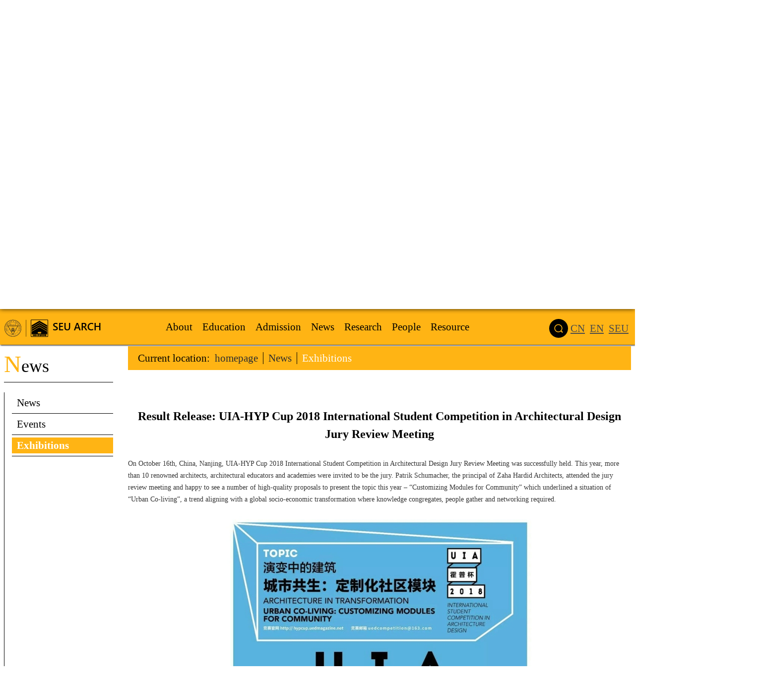

--- FILE ---
content_type: text/html
request_url: https://arch.seu.edu.cn/jz_en/2018/1120/c41160a294003/page.htm
body_size: 14072
content:
<!DOCTYPE html>
<html  class="webplus-page"  >

<head>
    <meta charset="utf-8">
    <meta name="renderer" content="webkit" />
    <meta http-equiv="X-UA-Compatible" content="IE=edge,chrome=1">
    <meta name="viewport" content="width=device-width,user-scalable=0,initial-scale=1.0, minimum-scale=1.0, maximum-scale=1.0" />
    <title>Result Release: UIA-HYP Cup 2018 International Student Competition in Architectural Design Jury Review Meeting</title>
    <meta name="keywords" content="建筑学院">
    <meta name="description" content="东南大学">
    <meta name="description" content="On October 16th,China,Nanjing,UIA-HYP Cup 2018 International..." />

<link type="text/css" href="/_css/_system/system.css" rel="stylesheet"/>
<link type="text/css" href="/_js/_portletPlugs/sudyNavi/css/sudyNav.css" rel="stylesheet" />
<link type="text/css" href="/_js/_portletPlugs/datepicker/css/datepicker.css" rel="stylesheet" />
<link type="text/css" href="/_js/_portletPlugs/simpleNews/css/simplenews.css" rel="stylesheet" />

<script language="javascript" src="/_js/sudy-jquery-autoload.js" jquery-src="/_js/jquery-2.x.min.js" sudy-wp-context="" sudy-wp-siteId="160"></script>
<script language="javascript" src="/_js/jquery-migrate.min.js"></script>
<script language="javascript" src="/_js2/loadStyle.js" sys-path="/_upload/site/1/style/89/89.css"  site-path="/_upload/site/00/a0/160/style/270/270.css" ></script>
<script language="javascript" src="/_js2/grayscale.js"   ></script>
<script language="javascript" src="/_js/jquery.sudy.wp.visitcount.js"></script>
<script type="text/javascript" src="/_js/_portletPlugs/sudyNavi/jquery.sudyNav.js"></script>
<script type="text/javascript" src="/_js/_portletPlugs/wp_photos/layer/layer.min.js"></script>
<script type="text/javascript" src="/_js/_portletPlugs/datepicker/js/jquery.datepicker.js"></script>
<script type="text/javascript" src="/_js/_portletPlugs/datepicker/js/datepicker_lang_US.js"></script>
<script type="text/javascript" src="/_upload/tpl/0a/a0/2720/template2720/extends/extends.js"></script>
    <script type="text/javascript" src="/_upload/tpl/0a/a0/2720/template2720/js/iscroll.js"></script>
    <link type="image/x-icon" rel="shortcut icon" href="/_upload/tpl/0a/a0/2720/template2720/images/favicon.ico">
    <link rel="stylesheet" href="/_upload/tpl/0a/a0/2720/template2720/style.css" type="text/css" />
    <link rel="stylesheet" href="/_upload/tpl/0a/a0/2720/template2720/mobile.css" type="text/css" />
    <link rel="stylesheet" href="/_upload/tpl/0a/a0/2720/template2720/media.css" type="text/css" />
    <!--[if lt IE 9]>
	<script src="/_upload/tpl/0a/a0/2720/template2720/extends/libs/html5.js"></script>
<![endif]-->
</head>

<body class="list">
    <!--Start||head-->
    <div class="wrapper header" id="header">
        <div class="inner">
            <div class="mod clearfix">
                <a class="navi-aside-toggle"></a>
                <div class="head-left" frag="面板01">
                    <!--logo开始-->
                    <div class="sitelogo" frag="窗口01" portletmode="simpleSiteAttri">
                        <a href="/jz_en/main.htm" title="返回建筑英文网站首页"><img border='0' src='/_upload/site/00/a0/160/logo.png' /><span class="sitetitle">建筑英文网站</span></a>
                        
                    </div>
                    <!--//logo结束-->
                </div>
                <!--Start||nav-->
                <div class="wrapper nav wp-navi" id="nav">
                    <div class="wp-panel">
                        <div class="wp-window" frag="窗口1" portletmode="simpleSudyNavi" configs="{'c5':'2','c9':'0','c6':'0','c4':'_self','c8':'2','c2':'1','c7':'2','c3':'60','c1':'1'}" contents="{'c2':'0', 'c1':'/2022.06.5/About,/2022.06.5/Education,/2022.06.5/Admissions,/2022.06.5/News,/2022.06.5/Research,/2022.06.5/People,/2022.06.5/Resource'}">
                            
                                <div class="navi-slide-head clearfix">
                                    <h3 class="navi-slide-title">导航</h3>
                                    <a class="navi-slide-arrow"></a>
                                </div>
                                
                                <ul class="wp-menu" data-nav-aside='{"title":"导航","index":0}'>
                                    
                                    <li class="menu-item i1"><a class="menu-link" href="/jz_en/40823/list.htm" target="_self">About</a>
                                        
                                        <em class="menu-switch-arrow"></em>
                                        <ul class="sub-menu"><div class="nav_bj"></div>
                                            
                                            <li class="sub-item i1-1"><a class="sub-link" href="/jz_en/Introduction/list.htm" target="_self">Introduction</a>
                                                
                                            </li>
                                            
                                            <li class="sub-item i1-2"><a class="sub-link" href="/jz_en/History/list.htm" target="_self">History</a>
                                                
                                            </li>
                                            
                                            <li class="sub-item i1-3"><a class="sub-link" href="/jz_en/LetterfromtheDean/list.htm" target="_self">Letter from the Dean</a>
                                                
                                            </li>
                                            
                                            <li class="sub-item i1-4"><a class="sub-link" href="/jz_en/DisciplineConstruction/list.htm" target="_self">Discipline Construction</a>
                                                
                                            </li>
                                            
                                            <li class="sub-item i1-5"><a class="sub-link" href="/jz_en/Location/list.htm" target="_self">Location</a>
                                                
                                            </li>
                                            
                                            <li class="sub-item i1-6"><a class="sub-link" href="/jz_en/Department/list.htm" target="_self">Department</a>
                                                
                                        <em class="menu-switch-arrow"></em>
                                        <ul class="sub-menu"><div class="nav_bj"></div>
                                            
                                            <li class="sub-item i1-6-1"><a class="sub-link" href="/jz_en/DepartmentofArchitecture/list.htm" target="_self">Department of Architecture</a>
                                                
                                            </li>
                                            
                                            <li class="sub-item i1-6-2"><a class="sub-link" href="/jz_en/DepartmentofUrbanPlanning/list.htm" target="_self">Department of Urban Planning</a>
                                                
                                            </li>
                                            
                                            <li class="sub-item i1-6-3"><a class="sub-link" href="/jz_en/DepartmentofLandscapeArchitecture/list.htm" target="_self">Department of Landscape Architecture</a>
                                                
                                            </li>
                                            
                                            <li class="sub-item i1-6-4"><a class="sub-link" href="/jz_en/InstituteofArchitecturalHistoryandTheory/list.htm" target="_self">Institute of Architectural History and Theory</a>
                                                
                                            </li>
                                            
                                            <li class="sub-item i1-6-5"><a class="sub-link" href="/jz_en/InstituteofBuildingTechnologyandScience/list.htm" target="_self">Institute of Building Technology and Science</a>
                                                
                                            </li>
                                            
                                            <li class="sub-item i1-6-6"><a class="sub-link" href="/jz_en/InternationalizationDemonstrationSchool/list.htm" target="_self">Internationalization Demonstration School</a>
                                                
                                            </li>
                                            
                                        </ul>
                                        
                                            </li>
                                            
                                            <li class="sub-item i1-7"><a class="sub-link" href="/jz_en/ContactUs/list.htm" target="_self">Contact Us</a>
                                                
                                            </li>
                                            
                                        </ul>
                                        
                                    </li>
                                    
                                    <li class="menu-item i2"><a class="menu-link" href="/jz_en/40824/list.htm" target="_self">Education</a>
                                        
                                        <em class="menu-switch-arrow"></em>
                                        <ul class="sub-menu"><div class="nav_bj"></div>
                                            
                                            <li class="sub-item i2-1"><a class="sub-link" href="/jz_en/InternationalProgram/list.htm" target="_self">International Program</a>
                                                
                                        <em class="menu-switch-arrow"></em>
                                        <ul class="sub-menu"><div class="nav_bj"></div>
                                            
                                            <li class="sub-item i2-1-1"><a class="sub-link" href="/jz_en/BachelorofArchitectureEnglish/list.htm" target="_self">Bachelor of Architecture (English)</a>
                                                
                                            </li>
                                            
                                            <li class="sub-item i2-1-2"><a class="sub-link" href="/jz_en/MasterProgramofArchitectureEnglish/list.htm" target="_self">Master Program of Architecture (English)</a>
                                                
                                            </li>
                                            
                                            <li class="sub-item i2-1-3"><a class="sub-link" href="/jz_en/MasterProgramofUrbanPlanningEnglish/list.htm" target="_self">Master Program of Urban Planning (English)</a>
                                                
                                            </li>
                                            
                                            <li class="sub-item i2-1-4"><a class="sub-link" href="/jz_en/MasterProgramofLandscapeArchitectureEnglish/list.htm" target="_self">Master Program of Landscape Architecture (English)</a>
                                                
                                            </li>
                                            
                                        </ul>
                                        
                                            </li>
                                            
                                            <li class="sub-item i2-2"><a class="sub-link" href="/jz_en/SummerSchool/list.htm" target="_self">Summer School</a>
                                                
                                            </li>
                                            
                                            <li class="sub-item i2-3"><a class="sub-link" href="/jz_en/EnglishCourses/list.htm" target="_self">English Courses</a>
                                                
                                        <em class="menu-switch-arrow"></em>
                                        <ul class="sub-menu"><div class="nav_bj"></div>
                                            
                                            <li class="sub-item i2-3-1"><a class="sub-link" href="/jz_en/UndergraduateCourses/list.htm" target="_self">2025-2026 Undergraduate Courses</a>
                                                
                                            </li>
                                            
                                            <li class="sub-item i2-3-2"><a class="sub-link" href="/jz_en/PostgraduateCourses/list.htm" target="_self">2025-2026 Postgraduate Courses</a>
                                                
                                            </li>
                                            
                                            <li class="sub-item i2-3-3"><a class="sub-link" href="/jz_en/DoctoralCourses/list.htm" target="_self">2025-2026 Doctoral Courses</a>
                                                
                                            </li>
                                            
                                        </ul>
                                        
                                            </li>
                                            
                                        </ul>
                                        
                                    </li>
                                    
                                    <li class="menu-item i3"><a class="menu-link" href="/jz_en/40843/list.htm" target="_self">Admission</a>
                                        
                                        <em class="menu-switch-arrow"></em>
                                        <ul class="sub-menu"><div class="nav_bj"></div>
                                            
                                            <li class="sub-item i3-1"><a class="sub-link" href="/jz_en/GeneralInformation/list.htm" target="_self">General Information</a>
                                                
                                        <em class="menu-switch-arrow"></em>
                                        <ul class="sub-menu"><div class="nav_bj"></div>
                                            
                                            <li class="sub-item i3-1-1"><a class="sub-link" href="/jz_en/66193/list.htm" target="_self">Bachelor of Architecture (English)</a>
                                                
                                            </li>
                                            
                                        </ul>
                                        
                                            </li>
                                            
                                            <li class="sub-item i3-2"><a class="sub-link" href="/jz_en/Internationalstudent/list.htm" target="_self">International student </a>
                                                
                                        <em class="menu-switch-arrow"></em>
                                        <ul class="sub-menu"><div class="nav_bj"></div>
                                            
                                            <li class="sub-item i3-2-1"><a class="sub-link" href="/jz_en/CountrySpecificInformation/list.htm" target="_self">Country Specific Information</a>
                                                
                                            </li>
                                            
                                            <li class="sub-item i3-2-2"><a class="sub-link" href="/jz_en/CityLife/list.htm" target="_self">City Life</a>
                                                
                                            </li>
                                            
                                            <li class="sub-item i3-2-3"><a class="sub-link" href="/jz_en/StudentLife/list.htm" target="_self">Student Life</a>
                                                
                                            </li>
                                            
                                            <li class="sub-item i3-2-4"><a class="sub-link" href="/jz_en/CampusTour/list.htm" target="_self">Campus Tour</a>
                                                
                                            </li>
                                            
                                            <li class="sub-item i3-2-5"><a class="sub-link" href="https://cis.seu.edu.cn/hwenglish/Accomodation/list.htm" target="_blank">Accommodation</a>
                                                
                                            </li>
                                            
                                            <li class="sub-item i3-2-6"><a class="sub-link" href="/jz_en/ContactInformation/list.htm" target="_self">Contact Information</a>
                                                
                                            </li>
                                            
                                            <li class="sub-item i3-2-7"><a class="sub-link" href="http://arch.seu.edu.cn/jz_en/InternationalProgram/list.htm" target="_self">International Program</a>
                                                
                                            </li>
                                            
                                            <li class="sub-item i3-2-8"><a class="sub-link" href="https://cis.seu.edu.cn/hwenglish/ImmigrationAffairs/list.htm" target="_blank">Visa And Immigration</a>
                                                
                                            </li>
                                            
                                            <li class="sub-item i3-2-9"><a class="sub-link" href="https://cis.seu.edu.cn/hwenglish/Enrollment/list.htm" target="_blank">Pre-Arrival Information</a>
                                                
                                            </li>
                                            
                                            <li class="sub-item i3-2-10"><a class="sub-link" href="/jz_en/StudyAbroad/list.htm" target="_self">Study Abroad</a>
                                                
                                            </li>
                                            
                                        </ul>
                                        
                                            </li>
                                            
                                            <li class="sub-item i3-3"><a class="sub-link" href="https://cis.seu.edu.cn/hwenglish/2008/0508/c13933a137794/page.htm" target="_blank">Expenses</a>
                                                
                                            </li>
                                            
                                            <li class="sub-item i3-4"><a class="sub-link" href="/jz_en/OccupationwEmployability_41156/list.htm" target="_self">Occupation & Employability</a>
                                                
                                            </li>
                                            
                                        </ul>
                                        
                                    </li>
                                    
                                    <li class="menu-item i4"><a class="menu-link" href="/jz_en/News_homepage/list.htm" target="_self">News</a>
                                        
                                        <em class="menu-switch-arrow"></em>
                                        <ul class="sub-menu"><div class="nav_bj"></div>
                                            
                                            <li class="sub-item i4-1"><a class="sub-link" href="/jz_en/News/list.htm" target="_self">News</a>
                                                
                                            </li>
                                            
                                            <li class="sub-item i4-2"><a class="sub-link" href="/jz_en/Events_41159/list.htm" target="_self">Events</a>
                                                
                                            </li>
                                            
                                            <li class="sub-item i4-3"><a class="sub-link" href="/jz_en/Exhibitions_41160/list.htm" target="_self">Exhibitions</a>
                                                
                                            </li>
                                            
                                        </ul>
                                        
                                    </li>
                                    
                                    <li class="menu-item i5"><a class="menu-link" href="/jz_en/40845/list.htm" target="_self">Research</a>
                                        
                                        <em class="menu-switch-arrow"></em>
                                        <ul class="sub-menu"><div class="nav_bj"></div>
                                            
                                            <li class="sub-item i5-1"><a class="sub-link" href="/jz_en/ResearchFields/list.htm" target="_self">Research Fields</a>
                                                
                                            </li>
                                            
                                            <li class="sub-item i5-2"><a class="sub-link" href="/jz_en/Publications/list.htm" target="_self">Publications</a>
                                                
                                            </li>
                                            
                                            <li class="sub-item i5-3"><a class="sub-link" href="/jz_en/FrontiersofArchitecturalResearch/list.htm" target="_self">Frontiers of Architectural Research</a>
                                                
                                        <em class="menu-switch-arrow"></em>
                                        <ul class="sub-menu"><div class="nav_bj"></div>
                                            
                                            <li class="sub-item i5-3-1"><a class="sub-link" href="/jz_en/41210/list.htm" target="_self">Latest Issues</a>
                                                
                                            </li>
                                            
                                            <li class="sub-item i5-3-2"><a class="sub-link" href="/jz_en/41211/list.htm" target="_self">Editorial Board</a>
                                                
                                            </li>
                                            
                                            <li class="sub-item i5-3-3"><a class="sub-link" href="/jz_en/41212/list.htm" target="_self">Editorial Office</a>
                                                
                                            </li>
                                            
                                            <li class="sub-item i5-3-4"><a class="sub-link" href="/jz_en/41213/list.htm" target="_self">Journal Matrics</a>
                                                
                                            </li>
                                            
                                            <li class="sub-item i5-3-5"><a class="sub-link" href="/jz_en/41214/list.htm" target="_self">Guide for Authors</a>
                                                
                                            </li>
                                            
                                        </ul>
                                        
                                            </li>
                                            
                                            <li class="sub-item i5-4"><a class="sub-link" href="/jz_en/Practice/list.htm" target="_self">Practice</a>
                                                
                                            </li>
                                            
                                        </ul>
                                        
                                    </li>
                                    
                                    <li class="menu-item i6"><a class="menu-link" href="/jz_en/40846/list.htm" target="_self">People</a>
                                        
                                        <em class="menu-switch-arrow"></em>
                                        <ul class="sub-menu"><div class="nav_bj"></div>
                                            
                                            <li class="sub-item i6-1"><a class="sub-link" href="/jz_en/VisitingProfessor/list.htm" target="_self">Visiting Professor</a>
                                                
                                            </li>
                                            
                                            <li class="sub-item i6-2"><a class="sub-link" href="/jz_en/HonoraryProfessor_41166/list.htm" target="_self"> Honorary Professor</a>
                                                
                                            </li>
                                            
                                            <li class="sub-item i6-3"><a class="sub-link" href="/jz_en/Faculty/list.htm" target="_self">Faculty</a>
                                                
                                        <em class="menu-switch-arrow"></em>
                                        <ul class="sub-menu"><div class="nav_bj"></div>
                                            
                                            <li class="sub-item i6-3-1"><a class="sub-link" href="/jz_en/doa/list.htm" target="_self">Department of Architecture</a>
                                                
                                            </li>
                                            
                                            <li class="sub-item i6-3-2"><a class="sub-link" href="/jz_en/DepartmentofUrbanPlanning_41170/list.htm" target="_self">Department of Urban Planning</a>
                                                
                                            </li>
                                            
                                            <li class="sub-item i6-3-3"><a class="sub-link" href="/jz_en/DepartmentofLandscapeArchitecture_41171/list.htm" target="_self">Department of Landscape Architecture</a>
                                                
                                            </li>
                                            
                                            <li class="sub-item i6-3-4"><a class="sub-link" href="/jz_en/InstituteofArchitecturalHistoryandTheory_41172/list.htm" target="_self">Institute of Architectural History and Theory</a>
                                                
                                            </li>
                                            
                                            <li class="sub-item i6-3-5"><a class="sub-link" href="/jz_en/InstituteofBuildingTechnologyandScience_41173/list.htm" target="_self">Institute of Building Technology and Science</a>
                                                
                                            </li>
                                            
                                            <li class="sub-item i6-3-6"><a class="sub-link" href="/jz_en/InstituteofArtandDesign_41174/list.htm" target="_self">Institute of Art and Design</a>
                                                
                                            </li>
                                            
                                            <li class="sub-item i6-3-7"><a class="sub-link" href="/jz_en/InternationalizationDemonstrationSchool_41176/list.htm" target="_self">Internationalization Demonstration School</a>
                                                
                                            </li>
                                            
                                        </ul>
                                        
                                            </li>
                                            
                                            <li class="sub-item i6-4"><a class="sub-link" href="/jz_en/Staff_41167/list.htm" target="_self">Staff</a>
                                                
                                            </li>
                                            
                                        </ul>
                                        
                                    </li>
                                    
                                    <li class="menu-item i7"><a class="menu-link" href="/jz_en/40847/list.htm" target="_self">Resource</a>
                                        
                                        <em class="menu-switch-arrow"></em>
                                        <ul class="sub-menu"><div class="nav_bj"></div>
                                            
                                            <li class="sub-item i7-1"><a class="sub-link" href="/jz_en/BaseConstruction/list.htm" target="_self">Base Construction</a>
                                                
                                        <em class="menu-switch-arrow"></em>
                                        <ul class="sub-menu"><div class="nav_bj"></div>
                                            
                                            <li class="sub-item i7-1-1"><a class="sub-link" href="/jz_en/KeyLaboratoryofUrbanandArchitecturalHeritageConservationofMinistryofEducationChina/list.htm" target="_self">Key Laboratory of Urban and Architectural Heritage Conservation of Ministry of Education China</a>
                                                
                                            </li>
                                            
                                            <li class="sub-item i7-1-2"><a class="sub-link" href="/jz_en/ContemporaryIntegratedTechnologyforUrbanandRuralBuiltEnvironment/list.htm" target="_self">Contemporary Integrated Technology for Urban and Rural Built Environment</a>
                                                
                                            </li>
                                            
                                            <li class="sub-item i7-1-3"><a class="sub-link" href="/jz_en/KeyScientificResearchBaseofTechniqueofTraditionalWoodenArchitectureStateAdministrationforCulturalHeritageChina/list.htm" target="_self">Key Scientific Research Base of Technique of Traditional Wooden Architecture State Administration for Cultural Heritage ...</a>
                                                
                                            </li>
                                            
                                        </ul>
                                        
                                            </li>
                                            
                                            <li class="sub-item i7-2"><a class="sub-link" href="/jz_en/2022InternationalOnlineSchool/list.htm" target="_self">International Online School</a>
                                                
                                        <em class="menu-switch-arrow"></em>
                                        <ul class="sub-menu"><div class="nav_bj"></div>
                                            
                                            <li class="sub-item i7-2-1"><a class="sub-link" href="/jz_en/2020InternationalOnlineSchool/list.htm" target="_self">2020 International Online School</a>
                                                
                                            </li>
                                            
                                            <li class="sub-item i7-2-2"><a class="sub-link" href="/jz_en/2021InternationalOnlineSchool/list.htm" target="_self">2021 International Online School</a>
                                                
                                            </li>
                                            
                                            <li class="sub-item i7-2-3"><a class="sub-link" href="/jz_en/2022InternationalOnlineSchool_42031/list.htm" target="_self">2022 International Online School</a>
                                                
                                            </li>
                                            
                                        </ul>
                                        
                                            </li>
                                            
                                        </ul>
                                        
                                    </li>
                                    
                                </ul>
                                
                            
                        </div>
                    </div>
                </div>
                <!--aside导航-->
                <div class="wp-navi-aside" id="wp-navi-aside">
                    <div class="aside-inner">
                        <div class="navi-aside-wrap"></div>
                    </div>
                    <div class="navi-aside-mask"></div>
                </div>
                <!--End||nav-->
                <div class="head-right">
                    <div class="site-lang clearfix" frag="窗口02">
                        
                            
                            <ul class="clearfix">
                                <li class="links" id="aaa"><img src="/_upload/tpl/0a/a0/2720/template2720/images/sous.png"> </li>
                                
                                <li class=" links i1"><a href="https://arch.seu.edu.cn/" target="_blank">CN</a> </li>
                                
                                <li class=" links i2"><a href="https://arch.seu.edu.cn/jz_en/" target="_blank">EN</a> </li>
                                
                                <li class=" links i3"><a href="https://www.seu.edu.cn/" target="_blank">SEU</a> </li>
                                
                            </ul>
                            
                        
                    </div>
                </div>
            </div>
        </div>
    </div>
    <!--End||head-->
    <!--Start||focus-->
    <div class="wrapper mbanner" id="banner">
        <div class="inner clearfix">
            <div frag="窗口2" portletmode="simpleNews" configs="{'c14':'1','c1':'1','c29':'1','c39':'300','c38':'100','c21':'0','c4':'1','c6':'-1','c9':'0','c12':'0','c30':'0','c37':'1','c31':'0','c16':'1','c27':'320','c15':'0','c32':'','c5':'_blank','c40':'1','c17':'0','c19':'yyyy-MM-dd','c33':'500','c2':'序号,标题,发布时间','c23':'1','c41':'240','c22':'0','c7':'1','c13':'200','c43':'0','c24':'240','c35':'-1:-1','c3':'6','c8':'1','c44':'0','c25':'320','c34':'300','c18':'yyyy-MM-dd','c20':'0','c42':'320','c10':'50','c11':'1','c36':'0','c26':'1'}" contents="{'c2':'1', 'c1':'/2019.11前旧版本/首页大图'}">                <div class="focus"></div>
                <script type="text/javascript">
                    var w2imgJsons = [
                        
                        {
                            title: " ",
                            text: "<a href='javascript:void(0)' target='_self' title=' '></a>",
                            src: "/_upload/article/images/84/2d/e932c7f046e981b92557e6f0585b/d706145e-f8fa-45c4-bfa8-8b26f5ed8251.jpg",
                            url: "javascript:void(0)"
                        },
                        
                        {
                            title: " ",
                            text: "<a href='javascript:void(0)' target='_self' title=' '></a>",
                            src: "/_upload/article/images/d4/23/9fd027f4477eac88948aca1a01f6/2586fc47-1db9-463d-af33-9a68c6c8d175.jpg",
                            url: "javascript:void(0)"
                        },
                        
                        {
                            title: " ",
                            text: "<a href='javascript:void(0)' target='_self' title=' '></a>",
                            src: "/_upload/article/images/7c/cb/84202a304b98abc0c72bd9255535/66b977c4-2da7-4c77-b220-7bb1746d3f68.jpg",
                            url: "javascript:void(0)"
                        },
                        
                        {
                            title: " ",
                            text: "<a href='http:// javascript:void(0)' target='' title=' '></a>",
                            src: "/_upload/article/images/7b/be/06d45a734415bac95f1c3e1e5f0a/c3ad24a3-f360-4b2b-995f-8e7a6828fd87.jpg",
                            url: "http:// javascript:void(0)"
                        },
                        
                        {
                            title: " ",
                            text: "<a href='javascript:void(0)' target='_self' title=' '></a>",
                            src: "/_upload/article/images/a7/76/962ea7f24a128718024f637fd544/99410f09-d2c6-45ac-80b8-e891908a0ed5.jpg",
                            url: "javascript:void(0)"
                        },
                        
                        {}
                    ];
                    w2imgJsons.pop();
                </script>
            </div>
            <div class="ban_link">
                <div class="post post1 post-31 mbox" frag="窗口0031" portletmode="simpleNews" configs="{'c28':'320','c14':'1','c1':'1','c29':'1','c39':'300','c38':'100','c21':'0','c4':'1','c6':'-1','c9':'0','c12':'0','c30':'0','c37':'1','c31':'0','c16':'1','c27':'320','c15':'0','c32':'','c5':'_blank','c40':'1','c17':'0','c19':'yyyy-MM-dd','c33':'500','c2':'序号,标题,发布时间','c23':'1','c41':'240','c22':'0','c7':'1','c13':'200','c43':'0','c24':'240','c35':'-1:-1','c3':'6','c8':'1','c44':'0','c25':'320','c34':'300','c18':'yyyy-MM-dd','c20':'0','c42':'320','c10':'50','c11':'1','c36':'0','c26':'1'}" contents="{'c2':'0', 'c1':'/2022.06.5/News/News'}">
                    <div class="tt">
                        <h3 class="tit"><span class="title" frag="标题">News</span>
                        </h3>
                        <div class="more_btn" frag="按钮" type="更多"> <a href="/jz_en/News/list.htm" class="w0031_more"><span class="more_text" frag="按钮内容">More</span></a> </div>
                    </div>
                    <div class="con">
                        
                            <ul class="news_list clearfix">
                                
                                <li class="news i1 clearfix">
                                    <div class="news_time">2025-12-02</div>
                                    <div class="news_title"><a href='/jz_en/2025/1202/c41158a547315/page.htm' target='_blank' title='【Co-Creation with Robots】Construction Process of the &quot;Sand Molding + Thermoplastic Pellet&quot; 3D Printing Device & Review of the 2025 Southeast University-RMIT International Robotic Construction Pioneer Camp'>【Co-Creation with Robots】Construction Process of the &quot;Sand Molding + Thermoplastic Pellet&quot; 3D Printing Device & Review of the 2025 Southeast University-RMIT International Robotic Construction Pioneer Camp</a></div>
                                </li>
                                
                                <li class="news i1 clearfix">
                                    <div class="news_time">2025-11-25</div>
                                    <div class="news_title"><a href='/jz_en/2026/0101/c41158a551910/page.htm' target='_blank' title='The international symposium titled “Life-Giving Infrastructures: Collective Life, Past and Future” was held in Asian Architectural Archive Center '>The international symposium titled “Life-Giving Infrastructures: Collective Life, Past and Future” was held in Asian Architectural Archive Center </a></div>
                                </li>
                                
                                <li class="news i1 clearfix">
                                    <div class="news_time">2025-09-22</div>
                                    <div class="news_title"><a href='/jz_en/2025/0922/c41158a540303/page.htm' target='_blank' title='Advanced Courses List of SEU Arch (2025-2026) '>Advanced Courses List of SEU Arch (2025-2026) </a></div>
                                </li>
                                
                                <li class="news i1 clearfix">
                                    <div class="news_time">2025-09-09</div>
                                    <div class="news_title"><a href='/jz_en/2025/0909/c41158a538788/page.htm' target='_blank' title='&quot;Backbone in the Flames of War&quot; Themed Exhibition & &quot;Construction and War&quot; Symposium First Announcement'>&quot;Backbone in the Flames of War&quot; Themed Exhibition & &quot;Construction and War&quot; Symposium First Announcement</a></div>
                                </li>
                                
                                <li class="news i1 clearfix">
                                    <div class="news_time">2025-06-10</div>
                                    <div class="news_title"><a href='/jz_en/2025/0612/c41158a531705/page.htm' target='_blank' title='Project(ive) Drawings and Models: Vector Architects'>Project(ive) Drawings and Models: Vector Architects</a></div>
                                </li>
                                
                                <li class="news i1 clearfix">
                                    <div class="news_time">2025-05-27</div>
                                    <div class="news_title"><a href='/jz_en/2025/0606/c41158a530861/page.htm' target='_blank' title='Introduction of Speakers and Their Lectures｜COLLECT AND CONNECT: AAAC INTERNATIONAL CONFERENCES II'>Introduction of Speakers and Their Lectures｜COLLECT AND CONNECT: AAAC INTERNATIONAL CONFERENCES II</a></div>
                                </li>
                                
                            </ul>
                        
                    </div>
                </div>
                <div class="post post1 post-32 mbox" frag="窗口0032" portletmode="simpleNews" configs="{'c28':'320','c14':'1','c1':'1','c29':'1','c39':'300','c38':'100','c21':'0','c4':'1','c6':'-1','c9':'0','c12':'0','c30':'0','c37':'1','c31':'0','c16':'1','c27':'320','c15':'0','c32':'','c5':'_blank','c40':'1','c17':'0','c19':'yyyy-MM-dd','c33':'500','c2':'序号,标题,发布时间','c23':'1','c41':'240','c22':'0','c7':'1','c13':'200','c43':'0','c24':'240','c35':'-1:-1','c3':'6','c8':'1','c44':'0','c25':'320','c34':'300','c18':'yyyy-MM-dd','c20':'0','c42':'320','c10':'50','c11':'1','c36':'0','c26':'1'}" contents="{'c2':'0', 'c1':'/2022.06.5/News/Events'}">
                    <div class="tt">
                        <h3 class="tit"><span class="title" frag="标题">Events</span>
                        </h3>
                        <div class="more_btn" frag="按钮" type="更多"> <a href="/jz_en/Events_41159/list.htm" class="w0032_more"><span class="more_text" frag="按钮内容">More</span></a> </div>
                    </div>
                    <div class="con">
                        
                            <ul class="news_list clearfix">
                                
                                <li class="news i1 clearfix">
                                    <div class="news_time">2025-11-24</div>
                                    <div class="news_title"><a href='/jz_en/2026/0101/c41159a552270/page.htm' target='_blank' title='Renhui Forum | Osaragi Toshihiro：Cities in Motion: Exploring Human-Space Dynamics Through Spatial Data, Models, and Simulation；Oki Takuya：How Can Street Image Big Data Contribute to Urban Sustainability?'>Renhui Forum | Osaragi Toshihiro：Cities in Motion: Exploring Human-Space Dynamics Through Spatial Data, Models, and Simulation；Oki Takuya：How Can Street Image Big Data Contribute to Urban Sustainability?</a></div>
                                </li>
                                
                                <li class="news i1 clearfix">
                                    <div class="news_time">2025-11-10</div>
                                    <div class="news_title"><a href='/jz_en/2025/1230/c41159a552271/page.htm' target='_blank' title='Renhui Forum | Magnus Wålinder：Some remarks on forest resources related to wood and wood-based building materials'>Renhui Forum | Magnus Wålinder：Some remarks on forest resources related to wood and wood-based building materials</a></div>
                                </li>
                                
                                <li class="news i1 clearfix">
                                    <div class="news_time">2025-09-09</div>
                                    <div class="news_title"><a href='/jz_en/2025/0909/c41159a538787/page.htm' target='_blank' title='Renhui Forum｜Jesús Ulargui Agurruza: Wearing two hats: Design Practice and Teaching Research'>Renhui Forum｜Jesús Ulargui Agurruza: Wearing two hats: Design Practice and Teaching Research</a></div>
                                </li>
                                
                                <li class="news i1 clearfix">
                                    <div class="news_time">2025-06-01</div>
                                    <div class="news_title"><a href='/jz_en/2025/0606/c41159a530862/page.htm' target='_blank' title='Renhui Forum｜Christopher Marcinkoski：Of Public Realm Practice'>Renhui Forum｜Christopher Marcinkoski：Of Public Realm Practice</a></div>
                                </li>
                                
                                <li class="news i1 clearfix">
                                    <div class="news_time">2025-05-24</div>
                                    <div class="news_title"><a href='/jz_en/2025/0527/c41159a529758/page.htm' target='_blank' title='Renhui Forum | Edward Ford: Craft in the Age of Digital Perfection:  Embodied Histories of Craft '>Renhui Forum | Edward Ford: Craft in the Age of Digital Perfection:  Embodied Histories of Craft </a></div>
                                </li>
                                
                                <li class="news i1 clearfix">
                                    <div class="news_time">2025-05-24</div>
                                    <div class="news_title"><a href='/jz_en/2025/0527/c41159a529756/page.htm' target='_blank' title='Renhui Forum | Franca Trubiano: From Building Theory to Bio-Design'>Renhui Forum | Franca Trubiano: From Building Theory to Bio-Design</a></div>
                                </li>
                                
                            </ul>
                        
                    </div>
                </div>
                <div class="post post1 post-33 mbox" frag="窗口0033" portletmode="simpleNews" configs="{'c28':'320','c14':'1','c1':'1','c29':'1','c39':'300','c38':'100','c21':'0','c4':'1','c6':'-1','c9':'0','c12':'0','c30':'0','c37':'1','c31':'0','c16':'1','c27':'320','c15':'0','c32':'','c5':'_blank','c40':'1','c17':'0','c19':'yyyy-MM-dd','c33':'500','c2':'序号,标题,发布时间','c23':'1','c41':'240','c22':'0','c7':'1','c13':'200','c43':'0','c24':'240','c35':'-1:-1','c3':'6','c8':'1','c44':'0','c25':'320','c34':'300','c18':'yyyy-MM-dd','c20':'0','c42':'320','c10':'50','c11':'1','c36':'0','c26':'1'}" contents="{'c2':'0', 'c1':'/2022.06.5/News/Exhibitions'}">
                    <div class="tt">
                        <h3 class="tit"><span class="title" frag="标题">Exhibitions</span>
                        </h3>
                        <div class="more_btn" frag="按钮" type="更多"> <a href="/jz_en/Exhibitions_41160/list.htm" class="w0033_more"><span class="more_text" frag="按钮内容">More</span></a> </div>
                    </div>
                    <div class="con">
                        
                            <ul class="news_list clearfix">
                                
                                <li class="news i1 clearfix">
                                    <div class="news_time">2025-05-25</div>
                                    <div class="news_title"><a href='/jz_en/2025/0527/c41160a529784/page.htm' target='_blank' title='Exhibition | Revival of the Ordinary Trees'>Exhibition | Revival of the Ordinary Trees</a></div>
                                </li>
                                
                                <li class="news i1 clearfix">
                                    <div class="news_time">2024-05-01</div>
                                    <div class="news_title"><a href='https://mp.weixin.qq.com/s?__biz=MzAwMTQxOTE0NA==&mid=2716949586&idx=1&sn=053da8ace0efb69e59d9ec7fe415604e&chksm=bedc0eb589ab87a357e63bd4cb4a1968b5ee0ab298e196ba0b5edd122b8b67c955f75662af40&token=644293748&lang=zh_CN#rd' target='_blank' title='SEU+UPENN｜ Design with Nature Now '>SEU+UPENN｜ Design with Nature Now </a></div>
                                </li>
                                
                                <li class="news i1 clearfix">
                                    <div class="news_time">2019-08-01</div>
                                    <div class="news_title"><a href='/jz_en/2019/0829/c41160a294001/page.htm' target='_blank' title='Name List of the 2019 New CSC Students'>Name List of the 2019 New CSC Students</a></div>
                                </li>
                                
                                <li class="news i1 clearfix">
                                    <div class="news_time">2019-05-11</div>
                                    <div class="news_title"><a href='/jz_en/2019/0511/c41160a294002/page.htm' target='_blank' title='List of SEU-ARCH Exchange Students to Overseas High-level Universities in the 2019-2020 Academic Year'>List of SEU-ARCH Exchange Students to Overseas High-level Universities in the 2019-2020 Academic Year</a></div>
                                </li>
                                
                                <li class="news i1 clearfix">
                                    <div class="news_time">2018-11-20</div>
                                    <div class="news_title"><a href='/jz_en/2018/1120/c41160a294003/page.htm' target='_blank' title='Result Release: UIA-HYP Cup 2018 International Student Competition in Architectural Design Jury Review Meeting'>Result Release: UIA-HYP Cup 2018 International Student Competition in Architectural Design Jury Review Meeting</a></div>
                                </li>
                                
                                <li class="news i1 clearfix">
                                    <div class="news_time">2018-11-06</div>
                                    <div class="news_title"><a href='/jz_en/2018/1107/c41160a294004/page.htm' target='_blank' title='Name List of the Second Batch of New SEU Scholarship Students-2018'>Name List of the Second Batch of New SEU Scholarship Students-2018</a></div>
                                </li>
                                
                            </ul>
                        
                    </div>
                </div>
            </div>
        </div>
    </div>
    <!--End||focus-->
    <!--Start||content-->
    <div class="wrapper" id="l-container">
        <div class="inner">
            <div class="mod clearfix">
                <div class="col_menu">
                    <div class="col_menu_head">
                        <h3 class="col_name" frag="窗口3" portletmode="simpleColumnAnchor">
                            <span class="col_name_text">
						<span class='Column_Anchor'>News</span>
						</span>
                        </h3>
                        <a class="column-switch"></a>
                    </div>
                    <div class="col_menu_con" frag="面板4">
                        <div class="col_list" frag="窗口4" portletmode="simpleColumnList">
                            
                                
                                <ul class="wp_listcolumn list-paddingleft-2">
                                    
                                    <li class="wp_column column-1 ">
                                        <a title="News" class="col_item_link " href="/jz_en/News/list.htm"><span class="column-name">News</span></a>
                                        
                                    </li>
                                    
                                    <li class="wp_column column-2 ">
                                        <a title="Events" class="col_item_link " href="/jz_en/Events_41159/list.htm"><span class="column-name">Events</span></a>
                                        
                                    </li>
                                    
                                    <li class="wp_column column-3 selected">
                                        <a title="Exhibitions" class="col_item_link selected" href="/jz_en/Exhibitions_41160/list.htm"><span class="column-name">Exhibitions</span></a>
                                        
                                    </li>
                                    
                                </ul>
                                
                            
                        </div>
                    </div>
                </div>
                <div class="col_news">
                    <div class="col_news_box">
                        <div class="col_news_head">
                            <ul class="col_metas clearfix" frag="窗口5" portletmode="simpleColumnAttri">
                                
                                    <li class="col_path"><span class="path_name">Current location:</span><a href="/jz_en/main.htm" target="_self">homepage</a><span class='possplit'>&nbsp;&nbsp;</span><a href="/jz_en/News_homepage/list.htm" target="_self">News</a><span class='possplit'>&nbsp;&nbsp;</span><a href="/jz_en/Exhibitions_41160/list.htm" target="_self">Exhibitions</a></li>
                                    <li class="col_title">
                                        <h2>Exhibitions</h2>
                                    </li>
                                
                            </ul>
                        </div>
                        <div class="col_news_con">
                            <div class="col_news_list listcon">
            <div class="infobox">
                <div class="article" frag="窗口313" portletmode="simpleArticleAttri">
                                            <h1 class="arti_title">Result Release: UIA-HYP Cup 2018 International Student Competition in Architectural Design Jury Review Meeting</h1>
                        <h2 class="arti_title"></h2>
                        <p class="arti_metas"><!--<span class="arti_publisher">Publisher：夏萌</span>--><!--<span class="arti_update">Release time：2018-11-20</span>--><!--<span class="arti_views">Number of views：<span class="WP_VisitCount" url="/_visitcountdisplay?siteId=160&type=3&articleId=294003">1077</span></span>--></p>
                        <div class="entry">
                            <div class="read"><div class='wp_articlecontent'><p style="text-align:left;"><span style="font-size:14px;font-family:&#39;times new roman&#39;;">On October 16th, China, Nanjing, UIA-HYP Cup 2018 International Student Competition in Architectural Design Jury Review Meeting was successfully held. This year, more than 10 renowned architects, architectural educators and academies were invited to be the jury. Patrik Schumacher, the principal of Zaha Hardid Architects, attended the jury review meeting and happy to see a number of high-quality proposals to present the topic this year – “Customizing Modules for Community” which underlined a situation of “Urban Co-living”, a trend aligning with a global socio-economic transformation where knowledge congregates, people gather and networking required.</span></p><p style="text-align:center;"><span style="font-family:arial, helvetica,sans-serif;"><span lang="EN-US" style="font-family:calibri;"><span style="font-family:arial, helvetica,sans-serif;"><span style="font-family:arial, helvetica,sans-serif;font-size:14px;"></span><img style="float:none;" src="/_upload/article/images/2a/28/af0113de43c688e5b3b2a953359b/cb4cd3d2-8e2f-4642-8e01-59980f4e00d3.jpg" sudyfile-attr="{'title':'20181001.jpg'}" original-src="/_upload/article/images/2a/28/af0113de43c688e5b3b2a953359b/cb4cd3d2-8e2f-4642-8e01-59980f4e00d3_d.jpg" data-layer="photo" /></span></span></span></p><h3><span style="font-size:14px;font-family:&#39;times new roman&#39;;">UIA-HYP Cup 2018 is supported by Union International des Architects (UIA), hosted by the School of Architecture, Tianjin University and Urban Environment Design (UED) Magazine and co-hosted by School of Architecture, Southeast University. At the same time, it’s also under the advisement of Chinese National Supervision Committee of Higher Architecture Education; Chinese National Evaluation Committee of Higher Architecture Education; Architecture Art Committee of China Artists Association. Shanghai HYP-ARCH Architectural Design Consultant Co. Ltd has been the exclusive naming sponsored since the launch of this competition in 2012.</span><br /></h3><p><strong><span style="font-family:arial;"><strong><span style="font-family:arial, helvetica,sans-serif;font-size:14px;"><br /></span></strong></span></strong></p><p><br /></p><h3><strong><span style="font-family:arial, helvetica,sans-serif;font-size:14px;">List of Winners</span></strong></h3><p><br /></p><table class="tb"><tbody><tr><td><strong><span style="font-family:arial, helvetica,sans-serif;font-size:14px;">No.</span></strong></td><td><strong><span style="font-family:arial, helvetica,sans-serif;font-size:14px;">Group Member</span></strong></td><td style="-ms-word-break:break-all;"><strong><span style="font-family:arial, helvetica,sans-serif;font-size:14px;">Project Title</span></strong></td><td><strong><span style="font-family:arial, helvetica,sans-serif;font-size:14px;">School</span></strong></td><td style="-ms-word-break:break-all;"><strong><span style="font-family:arial, helvetica,sans-serif;font-size:14px;">Advisor</span></strong></td></tr><tr><td style="text-align:center;" colspan="5"><strong><span style="color:#4f81bd;font-family:arial, helvetica,sans-serif;font-size:14px;">The First Prize</span></strong></td></tr><tr><td style="text-align:left;-ms-word-break:break-all;"><span style="font-family:arial, helvetica,sans-serif;font-size:14px;">1</span></td><td style="text-align:left;"><span style="font-family:arial, helvetica,sans-serif;font-size:14px;">Ma Jiexi, Chen Fangbing, Chu Jianfei, Yang Nan</span></td><td style="text-align:left;"><span style="font-family:arial, helvetica,sans-serif;font-size:14px;">Eutrobia</span></td><td style="text-align:left;-ms-word-break:break-all;"><span style="font-family:arial, helvetica,sans-serif;font-size:14px;">Southwest Jiaotong University, Architectural Association, Xi’an Jiaotong-Liverpool University</span></td><td style="text-align:left;"><span style="font-family:arial, helvetica,sans-serif;font-size:14px;">Shen Zhongwei, Zhu Ying</span></td></tr><tr><td style="text-align:center;-ms-word-break:break-all;" colspan="5"><strong><span style="color:#4f81bd;font-family:arial, helvetica,sans-serif;font-size:14px;">The Second Prize</span></strong></td></tr><tr><td><span style="font-family:arial, helvetica,sans-serif;font-size:14px;">1</span></td><td><span style="font-family:arial, helvetica,sans-serif;font-size:14px;">Huang Xiaoying, She Xinyi, Sun Wanqi</span></td><td><span style="font-family:arial, helvetica,sans-serif;font-size:14px;">Spring of Life</span></td><td><span style="font-family:arial, helvetica,sans-serif;font-size:14px;">Xi’an Jiaotong University</span></td><td><span style="font-family:arial, helvetica,sans-serif;font-size:14px;">Feng Wei, Jia Jiandong</span></td></tr><tr><td><span style="font-family:arial, helvetica,sans-serif;font-size:14px;">2</span></td><td><span style="font-family:arial, helvetica,sans-serif;font-size:14px;">Yeou-Uei, Chai</span></td><td><span style="font-family:arial, helvetica,sans-serif;font-size:14px;">Seeing With Eyes Closed</span></td><td><span style="font-family:arial, helvetica,sans-serif;font-size:14px;">Tamkang University </span></td><td><span style="font-family:arial, helvetica,sans-serif;font-size:14px;">Hideki Hirahara</span></td></tr><tr><td><span style="font-family:arial, helvetica,sans-serif;font-size:14px;">3</span></td><td><span style="font-family:arial, helvetica,sans-serif;font-size:14px;">Tang Bing, Zhang Hong, Li Wenya, Sun Yaxin</span></td><td><span style="font-family:arial, helvetica,sans-serif;font-size:14px;">The City “Communication Machine”</span></td><td><span style="font-family:arial, helvetica,sans-serif;font-size:14px;">Shandong Jianzhu University</span></td><td><span style="font-family:arial, helvetica,sans-serif;font-size:14px;">Xue Yibing</span></td></tr><tr><td style="text-align:center;-ms-word-break:break-all;" colspan="5"><strong><span style="color:#4f81bd;"></span><span style="color:#4f81bd;font-family:arial, helvetica,sans-serif;font-size:14px;">The</span></strong><span style="font-family:arial, helvetica,sans-serif;font-size:14px;"><strong><span style="color:#4f81bd;font-family:arial, helvetica,sans-serif;font-size:14px;">Third</span></strong><strong><span style="color:#4f81bd;font-family:arial, helvetica,sans-serif;font-size:14px;">Prize</span></strong></span></td></tr><tr><td><span style="font-family:arial, helvetica,sans-serif;font-size:14px;">1</span></td><td><span style="font-family:arial, helvetica,sans-serif;font-size:14px;">Ding Yujie, Zhao Xiaotong, Liu Hongjin, Lang Xueqing</span></td><td><span style="font-family:arial, helvetica,sans-serif;font-size:14px;">Confined Growth</span></td><td><span style="font-family:arial, helvetica,sans-serif;font-size:14px;">Hainan University</span></td><td><span style="font-family:arial, helvetica,sans-serif;font-size:14px;">Gu Rixin, Zhang Huali</span></td></tr><tr><td><span style="font-family:arial, helvetica,sans-serif;font-size:14px;">2</span></td><td><span style="font-family:arial, helvetica,sans-serif;font-size:14px;">Cheng Zhuo, Pan Yusong, Cao Huizhong</span></td><td><span style="font-family:arial, helvetica,sans-serif;font-size:14px;">Colony Hybrid interactive unit——Take ant colony algorithm as an example</span></td><td><span style="font-family:arial, helvetica,sans-serif;font-size:14px;">Wuhan University</span></td><td><span style="font-family:arial, helvetica,sans-serif;font-size:14px;">Hu Sirun, Li Jinyi</span></td></tr><tr><td><span style="font-family:arial, helvetica,sans-serif;font-size:14px;">3</span></td><td><span style="font-family:arial, helvetica,sans-serif;font-size:14px;">Fang Youchen, Dong Junfeng, Li Zhipeng</span></td><td><span style="font-family:arial, helvetica,sans-serif;font-size:14px;">Life In Granary</span></td><td><span style="font-family:arial, helvetica,sans-serif;font-size:14px;">Nanjing Tech University, Hebei University of Engineering</span></td><td><br /></td></tr><tr><td><span style="font-family:arial, helvetica,sans-serif;font-size:14px;">4</span></td><td><span style="font-family:arial, helvetica,sans-serif;font-size:14px;">Wang Chen, Fan Jiawei, Zhang Xiaohe, Fan Yi</span></td><td><span style="font-family:arial, helvetica,sans-serif;font-size:14px;">A &nbsp;World All Its Own</span></td><td><span style="font-family:arial, helvetica,sans-serif;font-size:14px;">Yancheng Institute of Technology, &nbsp;Hebei University of Engineering, Shandong Jianzhu University, Hebei University of Technology</span></td><td><span style="font-family:arial, helvetica,sans-serif;font-size:14px;">Gu Haiyan, Mo Qingjie</span></td></tr><tr><td><span style="font-family:arial, helvetica,sans-serif;font-size:14px;">5</span></td><td><span style="font-family:arial, helvetica,sans-serif;font-size:14px;">Irina Chikhireva，Daria Nikolaeva， Diana Kalimullina，Maria Svetovidova</span></td><td><span style="font-family:arial, helvetica,sans-serif;font-size:14px;">2048 TOWER</span></td><td><span style="font-family:arial, helvetica,sans-serif;font-size:14px;">Kazan State University of Architecture and Engineering </span></td><td><span style="font-family:arial, helvetica,sans-serif;font-size:14px;">Ilnar Akhtiamov, Rezeda Akhtiamova</span></td></tr><tr><td><span style="font-family:arial, helvetica,sans-serif;font-size:14px;">6</span></td><td><span style="font-family:arial, helvetica,sans-serif;font-size:14px;">Xu Shaohua, Wang Haoxue, Zhang Zhongzhen</span></td><td><span style="font-family:arial, helvetica,sans-serif;font-size:14px;">All in One</span></td><td><span style="font-family:arial, helvetica,sans-serif;font-size:14px;">Tianjin University</span></td><td><span style="font-family:arial, helvetica,sans-serif;font-size:14px;">Xu Qin, Zhao Jianbo</span></td></tr><tr><td><span style="font-family:arial, helvetica,sans-serif;font-size:14px;">7</span></td><td><span style="font-family:arial, helvetica,sans-serif;font-size:14px;">Guo Rong, Ren Hengyi, Liu Yu, Hu Peili</span></td><td><span style="font-family:arial, helvetica,sans-serif;font-size:14px;">Garden metabolism</span></td><td><span style="font-family:arial, helvetica,sans-serif;font-size:14px;">Southwest Jiaotong University，Wuhan University of Science and Technology</span></td><td><span style="font-family:arial, helvetica,sans-serif;font-size:14px;">Wei Dan</span></td></tr><tr><td><br /></td><td><br /></td><td><br /></td><td><br /></td><td><br /></td></tr><tr><td><span style="font-family:arial, helvetica,sans-serif;font-size:14px;">8</span></td><td><span style="font-family:arial, helvetica,sans-serif;font-size:14px;">Ibrahim Salman &amp; Sai Ma</span></td><td><span style="font-family:arial, helvetica,sans-serif;font-size:14px;">Periphery Party</span></td><td><span style="font-family:arial, helvetica,sans-serif;font-size:14px;">Rice University, School of Architecture</span></td><td><span style="font-family:arial, helvetica,sans-serif;font-size:14px;">Troy Schaum</span></td></tr><tr><td style="text-align:center;" colspan="5"><strong><span style="color:#4f81bd;font-family:arial, helvetica,sans-serif;font-size:14px;">The Honorable Mentions</span></strong></td></tr><tr><td><span style="font-family:arial, helvetica,sans-serif;font-size:14px;">1</span></td><td><span style="font-family:arial, helvetica,sans-serif;font-size:14px;">Zhou Shuai, Sun Jiexin</span></td><td><span style="font-family:arial, helvetica,sans-serif;font-size:14px;">A piece of Beijing</span></td><td><span style="font-family:arial, helvetica,sans-serif;font-size:14px;">Southwest Jiaotong University</span></td><td><span style="font-family:arial, helvetica,sans-serif;font-size:14px;">&nbsp;Wang Wei</span></td></tr><tr><td><span style="font-family:arial, helvetica,sans-serif;font-size:14px;">2</span></td><td><span style="font-family:arial, helvetica,sans-serif;font-size:14px;">Wu Tong, Liu Zhibang, Qiu Qian</span></td><td><span style="font-family:arial, helvetica,sans-serif;font-size:14px;">BORDERLESS BRIDGE -ShenZhen-HongKong Integration Conjecture</span></td><td><span style="font-family:arial, helvetica,sans-serif;font-size:14px;">Shenzhen University</span></td><td><span style="font-family:arial, helvetica,sans-serif;font-size:14px;">Qiyi, Peng Xiaosong</span></td></tr><tr><td><span style="font-family:arial, helvetica,sans-serif;font-size:14px;">3</span></td><td><span style="font-family:arial, helvetica,sans-serif;font-size:14px;">Yu Mengyu, Li Ruoya</span></td><td><span style="font-family:arial, helvetica,sans-serif;font-size:14px;">Vortex</span></td><td><span style="font-family:arial, helvetica,sans-serif;font-size:14px;">South California Institute of Architecture</span></td><td><span style="font-family:arial, helvetica,sans-serif;font-size:14px;">Eric Owen Moss</span></td></tr><tr><td><span style="font-family:arial, helvetica,sans-serif;font-size:14px;">4</span></td><td><span style="font-family:arial, helvetica,sans-serif;font-size:14px;">Min Ruilin, Xiong Zifeng</span></td><td><span style="font-family:arial, helvetica,sans-serif;font-size:14px;">MADE IN SHANGHAI 2025</span></td><td><span style="font-family:arial, helvetica,sans-serif;font-size:14px;">Politecnico di Milano</span></td><td><span style="font-family:arial, helvetica,sans-serif;font-size:14px;">Ivia Covic</span></td></tr><tr><td><span style="font-family:arial, helvetica,sans-serif;font-size:14px;">5</span></td><td><span style="font-family:arial, helvetica,sans-serif;font-size:14px;">Li Furong, Zhang Qingying</span></td><td><span style="font-family:arial, helvetica,sans-serif;font-size:14px;">Neighborhood relationship on the fifth facade</span></td><td><span style="font-family:arial, helvetica,sans-serif;font-size:14px;">Wuyi University</span></td><td><span style="font-family:arial, helvetica,sans-serif;font-size:14px;">&nbsp;Li Tingting</span></td></tr><tr><td><span style="font-family:arial, helvetica,sans-serif;font-size:14px;">6</span></td><td><span style="font-family:arial, helvetica,sans-serif;font-size:14px;">Han Zilong, Shi Yihan</span></td><td><span style="font-family:arial, helvetica,sans-serif;font-size:14px;">A Thousand Stars</span></td><td><span style="font-family:arial, helvetica,sans-serif;font-size:14px;">Wuhan University</span></td><td><span style="font-family:arial, helvetica,sans-serif;font-size:14px;">Guo Wenyuan</span></td></tr><tr><td><span style="font-family:arial, helvetica,sans-serif;font-size:14px;">7</span></td><td><span style="font-family:arial, helvetica,sans-serif;font-size:14px;">Liu Xiaoya, Xu Jiahang, Yang Zhenghao</span></td><td><span style="font-family:arial, helvetica,sans-serif;font-size:14px;">Monument Valley</span></td><td><span style="font-family:arial, helvetica,sans-serif;font-size:14px;">Northwestern Polytechnical University</span></td><td><span style="font-family:arial, helvetica,sans-serif;font-size:14px;">Niu Changkun</span></td></tr><tr><td><span style="font-family:arial, helvetica,sans-serif;font-size:14px;">8</span></td><td><span style="font-family:arial, helvetica,sans-serif;font-size:14px;">Zhou Chenyang, Long Shuangheng, Wu Shu</span></td><td><span style="font-family:arial, helvetica,sans-serif;font-size:14px;">Lin-Pan Tree</span></td><td><span style="font-family:arial, helvetica,sans-serif;font-size:14px;">Southwest Jiaotong University</span></td><td><span style="font-family:arial, helvetica,sans-serif;font-size:14px;">Wang Wei</span></td></tr><tr><td><span style="font-family:arial, helvetica,sans-serif;font-size:14px;">9</span></td><td><span style="font-family:arial, helvetica,sans-serif;font-size:14px;">Dong Aoqiang</span></td><td><span style="font-family:arial, helvetica,sans-serif;font-size:14px;">Roling Sailor</span></td><td><span style="font-family:arial, helvetica,sans-serif;font-size:14px;">Kunming University of Science and Technology</span></td><td><span style="font-family:arial, helvetica,sans-serif;font-size:14px;">Shi Hong, Liao Yunpeng</span></td></tr><tr><td><span style="font-family:arial, helvetica,sans-serif;font-size:14px;">10</span></td><td><span style="font-family:arial, helvetica,sans-serif;font-size:14px;">Chen Peilin, Li Wenjin, Zhou Gaowei</span></td><td><span style="font-family:arial, helvetica,sans-serif;font-size:14px;">Living in Forest</span></td><td><span style="font-family:arial, helvetica,sans-serif;font-size:14px;">Hunan University</span></td><td><span style="font-family:arial, helvetica,sans-serif;font-size:14px;">Jiang Suqi</span></td></tr><tr><td><span style="font-family:arial, helvetica,sans-serif;font-size:14px;">11</span></td><td><span style="font-family:arial, helvetica,sans-serif;font-size:14px;">Zhou Yuwei</span></td><td><span style="font-family:arial, helvetica,sans-serif;font-size:14px;">Micro Renewal of Lanes and Alleys</span></td><td><span style="font-family:arial, helvetica,sans-serif;font-size:14px;">Fujian University of Technology</span></td><td><span style="font-family:arial, helvetica,sans-serif;font-size:14px;">Xu Wei, Zhou Jiapeng， Yu Zhihong</span></td></tr><tr><td><span style="font-family:arial, helvetica,sans-serif;font-size:14px;">12</span></td><td><span style="font-family:arial, helvetica,sans-serif;font-size:14px;">Sun Yuanyuan, Zhai Yifei</span></td><td><span style="font-family:arial, helvetica,sans-serif;font-size:14px;">The Manifesto of 200 Springs</span></td><td><span style="font-family:arial, helvetica,sans-serif;font-size:14px;">Shandong University, University of Pennsylvania</span></td><td><span style="font-family:arial, helvetica,sans-serif;font-size:14px;">Fu Zhiqian</span></td></tr><tr><td><span style="font-family:arial, helvetica,sans-serif;font-size:14px;">13</span></td><td><span style="font-family:arial, helvetica,sans-serif;font-size:14px;">Zhu Wenyuan, Guo Sining, Zhang Shuming, Dengjian</span></td><td><span style="font-family:arial, helvetica,sans-serif;font-size:14px;">Cracked Ice——Shared community design</span></td><td><span style="font-family:arial, helvetica,sans-serif;font-size:14px;">Tianjin University</span></td><td><span style="font-family:arial, helvetica,sans-serif;font-size:14px;">Xu Zhen</span></td></tr><tr><td><span style="font-family:arial, helvetica,sans-serif;font-size:14px;">14</span></td><td><span style="font-family:arial, helvetica,sans-serif;font-size:14px;">Li Ruocheng, Jin Yuyang</span></td><td><span style="font-family:arial, helvetica,sans-serif;font-size:14px;">Turandot and Calaf - Melody·Symbiosis</span></td><td><span style="font-family:arial, helvetica,sans-serif;font-size:14px;">Tongji University</span></td><td><span style="font-family:arial, helvetica,sans-serif;font-size:14px;">——</span></td></tr><tr><td><span style="font-family:arial, helvetica,sans-serif;font-size:14px;">15</span></td><td><span style="font-family:arial, helvetica,sans-serif;font-size:14px;">Li Nianshi, Wang Qi, Jian Xueshen, Li Jia</span></td><td><span style="font-family:arial, helvetica,sans-serif;font-size:14px;">Vertical-modularized Street</span></td><td><span style="font-family:arial, helvetica,sans-serif;font-size:14px;">Hunan University</span></td><td><span style="font-family:arial, helvetica,sans-serif;font-size:14px;">&nbsp;Li Xu</span></td></tr><tr><td><span style="font-family:arial, helvetica,sans-serif;font-size:14px;">16</span></td><td><span style="font-family:arial, helvetica,sans-serif;font-size:14px;">Liu Hongjun, Cao Yujin</span></td><td><span style="font-family:arial, helvetica,sans-serif;font-size:14px;">Another Collectivism</span></td><td><span style="font-family:arial, helvetica,sans-serif;font-size:14px;">Huazhong University of Science and Technology</span></td><td><span style="font-family:arial, helvetica,sans-serif;font-size:14px;">Jiang Mei</span></td></tr><tr><td><span style="font-family:arial, helvetica,sans-serif;font-size:14px;">17</span></td><td><span style="font-family:arial, helvetica,sans-serif;font-size:14px;">Pan Xuezhi, Xie Jiani, Lu Xiaoyan, Wang Zhe</span></td><td><span style="font-family:arial, helvetica,sans-serif;font-size:14px;">Fractal Texture</span></td><td><span style="font-family:arial, helvetica,sans-serif;font-size:14px;">Hebei University</span></td><td><span style="font-family:arial, helvetica,sans-serif;font-size:14px;">Cao Yingchun</span></td></tr><tr><td><span style="font-family:arial, helvetica,sans-serif;font-size:14px;">18</span></td><td><span style="font-family:arial, helvetica,sans-serif;font-size:14px;">Dong Jingzhe, Wang Hanpeng, Sun Hongkai, Wu Tianhao</span></td><td><span style="font-family:arial, helvetica,sans-serif;font-size:14px;">Internet Age - Digital Home</span></td><td><span style="font-family:arial, helvetica,sans-serif;font-size:14px;">Chongqing University, Qingdao University of Technology</span></td><td><span style="font-family:arial, helvetica,sans-serif;font-size:14px;">Wang Runsheng, Wang Shaofei</span></td></tr><tr><td><span style="font-family:arial, helvetica,sans-serif;font-size:14px;">19</span></td><td><span style="font-family:arial, helvetica,sans-serif;font-size:14px;">Wang Jiaqi, Jiang Wanzhu</span></td><td><span style="font-family:arial, helvetica,sans-serif;font-size:14px;">The Peach Colony</span></td><td><span style="font-family:arial, helvetica,sans-serif;font-size:14px;">Xiamen University</span></td><td><span style="font-family:arial, helvetica,sans-serif;font-size:14px;">Li Suyu</span></td></tr><tr><td><span style="font-family:arial, helvetica,sans-serif;font-size:14px;">20</span></td><td><span style="font-family:arial, helvetica,sans-serif;font-size:14px;">Cheng Siying, Liu Kun</span></td><td><span style="font-family:arial, helvetica,sans-serif;font-size:14px;">Patch Eight Buildings——Reconstruction design of shared housing in existing shantytowns based on behavioral pattern analysis</span></td><td><span style="font-family:arial, helvetica,sans-serif;font-size:14px;">Tianjin Chengjian University</span></td><td><span style="font-family:arial, helvetica,sans-serif;font-size:14px;">Hu Zinan</span></td></tr><tr><td><span style="font-family:arial, helvetica,sans-serif;font-size:14px;">21</span></td><td><span style="font-family:arial, helvetica,sans-serif;font-size:14px;">Chenfei, Sunjing</span></td><td><span style="font-family:arial, helvetica,sans-serif;font-size:14px;">Qian Mo - The &nbsp;Old &nbsp;City &nbsp;Community’s &nbsp;New &nbsp;Roads</span></td><td><span style="font-family:arial, helvetica,sans-serif;font-size:14px;">Huazhong University of Science and Technology</span></td><td><span style="font-family:arial, helvetica,sans-serif;font-size:14px;">Jiang Mei</span></td></tr><tr><td><span style="font-family:arial, helvetica,sans-serif;font-size:14px;">22</span></td><td><span style="font-family:arial, helvetica,sans-serif;font-size:14px;">Lau Liang Cheng</span></td><td><span style="font-family:arial, helvetica,sans-serif;font-size:14px;">Void Mountain</span></td><td><span style="font-family:arial, helvetica,sans-serif;font-size:14px;">National University of Singapore</span></td><td><span style="font-family:arial, helvetica,sans-serif;font-size:14px;">——</span></td></tr><tr><td style="text-align:center;" colspan="5"><strong><span style="color:#4f81bd;font-family:arial, helvetica,sans-serif;font-size:14px;">Finalist</span></strong></td></tr><tr><td><span style="font-family:arial, helvetica,sans-serif;font-size:14px;">1</span></td><td><span style="font-family:arial, helvetica,sans-serif;font-size:14px;">Zhang Wenkai, Zhu &nbsp;Hanqing, Wu Xindi</span></td><td><span style="font-family:arial, helvetica,sans-serif;font-size:14px;">Remodel Gangxia</span></td><td><span style="font-family:arial, helvetica,sans-serif;font-size:14px;">Guangdong Baiyun University</span></td><td><span style="font-family:arial, helvetica,sans-serif;font-size:14px;">Zhang Jing</span></td></tr><tr><td><span style="font-family:arial, helvetica,sans-serif;font-size:14px;">2</span></td><td><span style="font-family:arial, helvetica,sans-serif;font-size:14px;">Tang Xuan，Zhu Renjie，Chen Shengde</span></td><td><span style="font-family:arial, helvetica,sans-serif;font-size:14px;">Custom forest</span></td><td><span style="font-family:arial, helvetica,sans-serif;font-size:14px;">Tianjin University，South China University of Technology</span></td><td><span style="font-family:arial, helvetica,sans-serif;font-size:14px;">Zhang Yukun，Liu Xiangfeng</span></td></tr><tr><td><span style="font-family:arial, helvetica,sans-serif;font-size:14px;">3</span></td><td><span style="font-family:arial, helvetica,sans-serif;font-size:14px;">Lei Yiming, Lin Yanxi, Si Langjiangze</span></td><td><span style="font-family:arial, helvetica,sans-serif;font-size:14px;">In the name of loneliness</span></td><td><span style="font-family:arial, helvetica,sans-serif;font-size:14px;">Southeast University, University of Bath, Chongqing University</span></td><td><span style="font-family:arial, helvetica,sans-serif;font-size:14px;">——</span></td></tr><tr><td><span style="font-family:arial, helvetica,sans-serif;font-size:14px;">4</span></td><td><span style="font-family:arial, helvetica,sans-serif;font-size:14px;">Guo Zhaowei</span></td><td><span style="font-family:arial, helvetica,sans-serif;font-size:14px;">Shared Courtyard</span></td><td><span style="font-family:arial, helvetica,sans-serif;font-size:14px;">Northeastern University</span></td><td><span style="font-family:arial, helvetica,sans-serif;font-size:14px;">——</span></td></tr><tr><td><span style="font-family:arial, helvetica,sans-serif;font-size:14px;">5</span></td><td><span style="font-family:arial, helvetica,sans-serif;font-size:14px;">He Yuefeng, Zhu &nbsp;Lin, Guan Leijie &nbsp;Xie Zhengyi</span></td><td><span style="font-family:arial, helvetica,sans-serif;font-size:14px;">Developing Urban Future Space</span></td><td><span style="font-family:arial, helvetica,sans-serif;font-size:14px;">Ningbo University</span></td><td><span style="font-family:arial, helvetica,sans-serif;font-size:14px;">Jiang Jiangang, Jin Zikai</span></td></tr><tr><td><span style="font-family:arial, helvetica,sans-serif;font-size:14px;">6</span></td><td><span style="font-family:arial, helvetica,sans-serif;font-size:14px;">Huang Shikai, Liu Wenyu</span></td><td><span style="font-family:arial, helvetica,sans-serif;font-size:14px;">One in A Thousand</span></td><td><span style="font-family:arial, helvetica,sans-serif;font-size:14px;">Hubei Institute of Fine Arts</span></td><td><span style="font-family:arial, helvetica,sans-serif;font-size:14px;">He Dongming</span></td></tr><tr><td><span style="font-family:arial, helvetica,sans-serif;font-size:14px;">7</span></td><td><span style="font-family:arial, helvetica,sans-serif;font-size:14px;">Ye Zi、 Li Anran</span></td><td><span style="font-family:arial, helvetica,sans-serif;font-size:14px;">Suspended Forests——Symbiotic Clusters Based on Rods</span></td><td><span style="font-family:arial, helvetica,sans-serif;font-size:14px;">Hainan University</span></td><td><span style="font-family:arial, helvetica,sans-serif;font-size:14px;">Ji Zhiwei, Xia Guiping</span></td></tr><tr><td><span style="font-family:arial, helvetica,sans-serif;font-size:14px;">8</span></td><td><span style="font-family:arial, helvetica,sans-serif;font-size:14px;">Huang Hao, Shi Tao, Li Shaopeng</span></td><td><span style="font-family:arial, helvetica,sans-serif;font-size:14px;">This is the Symbiosis World</span></td><td><span style="font-family:arial, helvetica,sans-serif;font-size:14px;">Jilin Jianzhu University</span></td><td><span style="font-family:arial, helvetica,sans-serif;font-size:14px;">Xiao Jingfang</span></td></tr><tr><td><span style="font-family:arial, helvetica,sans-serif;font-size:14px;">9</span></td><td><span style="font-family:arial, helvetica,sans-serif;font-size:14px;">Li Yafen, Fu Biaoyun, Zhu Runqing</span></td><td><span style="font-family:arial, helvetica,sans-serif;font-size:14px;">Relationship in China 2.0</span></td><td><span style="font-family:arial, helvetica,sans-serif;font-size:14px;">China University of Mining and Technology</span></td><td><span style="font-family:arial, helvetica,sans-serif;font-size:14px;">Han Daqing, Lin Zurui</span></td></tr><tr><td><span style="font-family:arial, helvetica,sans-serif;font-size:14px;">10</span></td><td><span style="font-family:arial, helvetica,sans-serif;font-size:14px;">Long Zihao, Zhou Yu, Ye Junxi</span></td><td><span style="font-family:arial, helvetica,sans-serif;font-size:14px;">REBUILD BALANCE</span></td><td><span style="font-family:arial, helvetica,sans-serif;font-size:14px;">Shenzhen University, Hong Kong Polytechnic University</span></td><td><span style="font-family:arial, helvetica,sans-serif;font-size:14px;">Xu Hui</span></td></tr><tr><td><span style="font-family:arial, helvetica,sans-serif;font-size:14px;">11</span></td><td><span style="font-family:arial, helvetica,sans-serif;font-size:14px;">Ding Yanan, Chen Xiangyu</span></td><td><span style="font-family:arial, helvetica,sans-serif;font-size:14px;">Oblate Courtyard</span></td><td><span style="font-family:arial, helvetica,sans-serif;font-size:14px;">University of Pennsylvania</span></td><td><span style="font-family:arial, helvetica,sans-serif;font-size:14px;">——</span></td></tr><tr><td><span style="font-family:arial, helvetica,sans-serif;font-size:14px;">12</span></td><td><span style="font-family:arial, helvetica,sans-serif;font-size:14px;">Ruslan Mannapov, &nbsp;&nbsp;Aigul Sadrtdinova, Darya Butorina, Liliia Iaryeva</span></td><td><span style="font-family:arial, helvetica,sans-serif;font-size:14px;">CO-LIVING CLOUD</span></td><td><span style="font-family:arial, helvetica,sans-serif;font-size:14px;">Kazan State University of Architecture and Engineering (KSUAE)</span></td><td><span style="font-family:arial, helvetica,sans-serif;font-size:14px;">Ilnar Akhtiamov ,Rezeda Akhtiamova</span></td></tr><tr><td><span style="font-family:arial, helvetica,sans-serif;font-size:14px;">13</span></td><td><span style="font-family:arial, helvetica,sans-serif;font-size:14px;">Lv Yongkang</span></td><td><span style="font-family:arial, helvetica,sans-serif;font-size:14px;">On the Road</span></td><td><span style="font-family:arial, helvetica,sans-serif;font-size:14px;">Guangxi Arts University</span></td><td><span style="font-family:arial, helvetica,sans-serif;font-size:14px;">Yu Panliang</span></td></tr><tr><td><span style="font-family:arial, helvetica,sans-serif;font-size:14px;">14</span></td><td><span style="font-family:arial, helvetica,sans-serif;font-size:14px;">Wang Mengwei</span></td><td><span style="font-family:arial, helvetica,sans-serif;font-size:14px;">2020</span></td><td><span style="font-family:arial, helvetica,sans-serif;font-size:14px;">Hebei University of Technology</span></td><td><span style="font-family:arial, helvetica,sans-serif;font-size:14px;">——</span></td></tr><tr><td><span style="font-family:arial, helvetica,sans-serif;font-size:14px;">15</span></td><td><span style="font-family:arial, helvetica,sans-serif;font-size:14px;">Shao jiahuan, Cai qiuyan, Yang zongqi, Ying wenhao</span></td><td><span style="font-family:arial, helvetica,sans-serif;font-size:14px;">Castle In The Sky</span></td><td><span style="font-family:arial, helvetica,sans-serif;font-size:14px;">Ningbo University</span></td><td><span style="font-family:arial, helvetica,sans-serif;font-size:14px;">Lu Hai, Chen Gaoxiang</span></td></tr><tr><td><span style="font-family:arial, helvetica,sans-serif;font-size:14px;">16</span></td><td><span style="font-family:arial, helvetica,sans-serif;font-size:14px;">Guo Hanchen, Li Hao, Wang Jiacheng, Liu Ninglin</span></td><td><span style="font-family:arial, helvetica,sans-serif;font-size:14px;">“Stage”</span></td><td><span style="font-family:arial, helvetica,sans-serif;font-size:14px;">Southeast University</span></td><td><span style="font-family:arial, helvetica,sans-serif;font-size:14px;">Li Biao, Tang Peng</span></td></tr><tr><td><span style="font-family:arial, helvetica,sans-serif;font-size:14px;">17</span></td><td><span style="font-family:arial, helvetica,sans-serif;font-size:14px;">Li Pengfei, Liao Ziyu, Li Shilei, Yi Wenbo</span></td><td><span style="font-family:arial, helvetica,sans-serif;font-size:14px;">Annihilation and Rebirth</span></td><td><span style="font-family:arial, helvetica,sans-serif;font-size:14px;">Tianjin University</span></td><td><span style="font-family:arial, helvetica,sans-serif;font-size:14px;">Hu Yike, Xin Shanchao</span></td></tr><tr><td><span style="font-family:arial, helvetica,sans-serif;font-size:14px;">18</span></td><td><span style="font-family:arial, helvetica,sans-serif;font-size:14px;">Zhong Xin</span></td><td><span style="font-family:arial, helvetica,sans-serif;font-size:14px;">Breathing Roof</span></td><td><span style="font-family:arial, helvetica,sans-serif;font-size:14px;">China University of Mining and Technology</span></td><td><span style="font-family:arial, helvetica,sans-serif;font-size:14px;">——</span></td></tr><tr><td><span style="font-family:arial, helvetica,sans-serif;font-size:14px;">19</span></td><td><span style="font-family:arial, helvetica,sans-serif;font-size:14px;">Geng Bi Hui, Tan Pingping, Wang Jiaqi, Yang Liu Xi</span></td><td><span style="font-family:arial, helvetica,sans-serif;font-size:14px;">Chance Creator</span></td><td><span style="font-family:arial, helvetica,sans-serif;font-size:14px;">Beijing University of Civil Engineering and Architecture</span></td><td><span style="font-family:arial, helvetica,sans-serif;font-size:14px;">Tang Yuyang</span></td></tr><tr><td><span style="font-family:arial, helvetica,sans-serif;font-size:14px;">20</span></td><td><span style="font-family:arial, helvetica,sans-serif;font-size:14px;">Quan Zhaoxia, Wang Yuanming, Ding Shikang, Hui Jinjiao</span></td><td><span style="font-family:arial, helvetica,sans-serif;font-size:14px;">Infinite Growing</span></td><td><span style="font-family:arial, helvetica,sans-serif;font-size:14px;">Anhui Jianzhu University</span></td><td><span style="font-family:arial, helvetica,sans-serif;font-size:14px;">Xie Yuqi</span></td></tr><tr><td><span style="font-family:arial, helvetica,sans-serif;font-size:14px;">21</span></td><td><span style="font-family:arial, helvetica,sans-serif;font-size:14px;">He Meizhang, Li Guanda</span></td><td><span style="font-family:arial, helvetica,sans-serif;font-size:14px;">Green Space Revival Under Human-computer Symbiosis</span></td><td><span style="font-family:arial, helvetica,sans-serif;font-size:14px;">Tianjin Chengjian University</span></td><td><span style="font-family:arial, helvetica,sans-serif;font-size:14px;">Hu Zinan</span></td></tr><tr><td><span style="font-family:arial, helvetica,sans-serif;font-size:14px;">22</span></td><td><span style="font-family:arial, helvetica,sans-serif;font-size:14px;">Zheng Haoyu, Yao Jiarong, Xiao Jiafeng</span></td><td><span style="font-family:arial, helvetica,sans-serif;font-size:14px;">Idea Generator</span></td><td><span style="font-family:arial, helvetica,sans-serif;font-size:14px;">Wuhan University of Technology</span></td><td><span style="font-family:arial, helvetica,sans-serif;font-size:14px;">Xu Yusu</span></td></tr><tr><td><span style="font-family:arial, helvetica,sans-serif;font-size:14px;">23</span></td><td><span style="font-family:arial, helvetica,sans-serif;font-size:14px;">Sun Zijing, Wu Dan, Zhu Xiaodong, Hao Xinyi</span></td><td><span style="font-family:arial, helvetica,sans-serif;font-size:14px;">Reassemble</span></td><td><span style="font-family:arial, helvetica,sans-serif;font-size:14px;">Tsinghua University</span></td><td><span style="font-family:arial, helvetica,sans-serif;font-size:14px;">——</span></td></tr><tr><td><span style="font-family:arial, helvetica,sans-serif;font-size:14px;">24</span></td><td><span style="font-family:arial, helvetica,sans-serif;font-size:14px;">Bai Qiqi, Wang Wenyu, Li XinYue</span></td><td><span style="font-family:arial, helvetica,sans-serif;font-size:14px;">&nbsp;&nbsp;Co-existence</span></td><td><span style="font-family:arial, helvetica,sans-serif;font-size:14px;">North China University of Technology, Hebei University Of Engineering, Anhui university of science and technology</span></td><td><span style="font-family:arial, helvetica,sans-serif;font-size:14px;">Zhang Bo</span></td></tr><tr><td><span style="font-family:arial, helvetica,sans-serif;font-size:14px;">25</span></td><td><span style="font-family:arial, helvetica,sans-serif;font-size:14px;">Jiang Jing, Cong Yang, Ge Shuyue</span></td><td><span style="font-family:arial, helvetica,sans-serif;font-size:14px;">Liquid</span></td><td><span style="font-family:arial, helvetica,sans-serif;font-size:14px;">Central South University</span></td><td><span style="font-family:arial, helvetica,sans-serif;font-size:14px;">Xie Mingjing</span></td></tr><tr><td><span style="font-family:arial, helvetica,sans-serif;font-size:14px;">26</span></td><td><span style="font-family:arial, helvetica,sans-serif;font-size:14px;">Tiu Yee Chia, Liu Shuo Shi</span></td><td><span style="font-family:arial, helvetica,sans-serif;font-size:14px;">Informative Skyline</span></td><td><span style="font-family:arial, helvetica,sans-serif;font-size:14px;">Xiamen University</span></td><td><span style="font-family:arial, helvetica,sans-serif;font-size:14px;">Chen Wenjie</span></td></tr><tr><td><span style="font-family:arial, helvetica,sans-serif;font-size:14px;">27</span></td><td><span style="font-family:arial, helvetica,sans-serif;font-size:14px;">Jing Qi, Zou Yue, Zhang Pei</span></td><td><span style="font-family:arial, helvetica,sans-serif;font-size:14px;">Back to Living Community</span></td><td><span style="font-family:arial, helvetica,sans-serif;font-size:14px;">Suzhou University</span></td><td><span style="font-family:arial, helvetica,sans-serif;font-size:14px;">Sun Leilei</span></td></tr><tr><td><span style="font-family:arial, helvetica,sans-serif;font-size:14px;">28</span></td><td><span style="font-family:arial, helvetica,sans-serif;font-size:14px;">Xie Wenchi, Sun Zihan, Gao Yajuan, Lin Na</span></td><td><span style="font-family:arial, helvetica,sans-serif;font-size:14px;">Urban Habitat for 2050</span></td><td><span style="font-family:arial, helvetica,sans-serif;font-size:14px;">China University of Mining and Technology</span></td><td><span style="font-family:arial, helvetica,sans-serif;font-size:14px;">Han Daqing, Deng Yuanyuan</span></td></tr><tr><td><span style="font-family:arial, helvetica,sans-serif;font-size:14px;">29</span></td><td><span style="font-family:arial, helvetica,sans-serif;font-size:14px;">Wang Xu, Cong Yi Ning, Yun Nai Bo, Bao Yu Hao</span></td><td><span style="font-family:arial, helvetica,sans-serif;font-size:14px;">Ghost Market: The Elegy of manufacture</span></td><td><span style="font-family:arial, helvetica,sans-serif;font-size:14px;">Tianjin University</span></td><td><span style="font-family:arial, helvetica,sans-serif;font-size:14px;">Zhang Xin, Sun De Long</span></td></tr><tr><td><span style="font-family:arial, helvetica,sans-serif;font-size:14px;">30</span></td><td><span style="font-family:arial, helvetica,sans-serif;font-size:14px;">Wang Jiali, Yu Hongle</span></td><td><span style="font-family:arial, helvetica,sans-serif;font-size:14px;">STUDENT+X</span></td><td><span style="font-family:arial, helvetica,sans-serif;font-size:14px;">Hunan University</span></td><td><span style="font-family:arial, helvetica,sans-serif;font-size:14px;">Chen Xuan, Jiang Suqi, Yuan Zhaohui</span></td></tr><tr><td><span style="font-family:arial, helvetica,sans-serif;font-size:14px;">31</span></td><td><span style="font-family:arial, helvetica,sans-serif;font-size:14px;">Li Zhiying, Wang Chen, Qi Lixuan, Shen Xiaoyi</span></td><td><span style="font-family:arial, helvetica,sans-serif;font-size:14px;">Floating Living·Co-living——Young professionals&#39; Co-transformation With The Dan People&#39; Community Modules</span></td><td><span style="font-family:arial, helvetica,sans-serif;font-size:14px;">Tianjin University</span></td><td><span style="font-family:arial, helvetica,sans-serif;font-size:14px;">Xu Wei, Yang Wei</span></td></tr><tr><td><span style="font-family:arial, helvetica,sans-serif;font-size:14px;">32</span></td><td><span style="font-family:arial, helvetica,sans-serif;font-size:14px;">Shan Zhuyan, Jing Yue, Chen Zuoming, Du Lelin</span></td><td><span style="font-family:arial, helvetica,sans-serif;font-size:14px;">Growing City in Old Town</span></td><td><span style="font-family:arial, helvetica,sans-serif;font-size:14px;">Suzhou University</span></td><td><span style="font-family:arial, helvetica,sans-serif;font-size:14px;">Sun Leilei</span></td></tr><tr><td><span style="font-family:arial, helvetica,sans-serif;font-size:14px;">33</span></td><td><span style="font-family:arial, helvetica,sans-serif;font-size:14px;">Bai Dan, Shao Xinyao, Guo Jiaqi, Zhou Zihan</span></td><td><span style="font-family:arial, helvetica,sans-serif;font-size:14px;">Yard in Yard</span></td><td><span style="font-family:arial, helvetica,sans-serif;font-size:14px;">Tianjin University</span></td><td><span style="font-family:arial, helvetica,sans-serif;font-size:14px;">Hu Yike, Xin Shanchao</span></td></tr><tr><td><span style="font-family:arial, helvetica,sans-serif;font-size:14px;">34</span></td><td><span style="font-family:arial, helvetica,sans-serif;font-size:14px;">Nie Dawei, Yang Zheyu, Liu Sihang</span></td><td><span style="font-family:arial, helvetica,sans-serif;font-size:14px;">Join the We Share. Say good-bye to the loneliness - Customized Community Based On Sharing Concept</span></td><td><span style="font-family:arial, helvetica,sans-serif;font-size:14px;">Tongji university, Dalian University of Technology</span></td><td><span style="font-family:arial, helvetica,sans-serif;font-size:14px;">Gao Dehong, Chen Yi</span></td></tr><tr><td><span style="font-family:arial, helvetica,sans-serif;font-size:14px;">35</span></td><td><span style="font-family:arial, helvetica,sans-serif;font-size:14px;">Xu Tianyan, Xu Tianyang</span></td><td><span style="font-family:arial, helvetica,sans-serif;font-size:14px;">The Order</span></td><td><span style="font-family:arial, helvetica,sans-serif;font-size:14px;">Tianjin University, North China University of Technology</span></td><td><span style="font-family:arial, helvetica,sans-serif;font-size:14px;">——</span></td></tr></tbody></table><p><span style="font-family:arial, helvetica,sans-serif;"><span lang="EN-US" style="font-family:calibri;"><br /></span></span></p></div></div>
                        </div>
                    
                </div>
            </div>
                            </div>
                        </div>
                    </div>
                </div>
                <div class="clear"></div>
            </div>
        </div>
    </div>
    <!--End||content-->
    <!--Start||footer-->
    <div class="wrapper footer" id="footer">
        <div class="inner">
            <div class="mod clearfix">
                <div class="foot-left" frag="窗口90" portletmode="simpleSiteAttri">
                    <h1><a href="http://fs.seu.edu.cn/" target="_blank" style="color: #ffb414;">APPLY</a></h1>
                     <p class="copyright"><span><a href="https://ria.seu.edu.cn/" target="_blank">Research Institute of Architecture</a></span></p>
                    <p class="copyright"><span><a href="https://arch.seu.edu.cn/dndxcssjyjzx/list.htm" target="_blank">Urban Design Research Center of Southeast University</a></span></p>
                    <p class="copyright"><span><a href="https://arch.seu.edu.cn/16861/list.htm" target="_blank">Architecture Design and Theory Research Center of Southeast University</a></span>
                    </p>
                    <p class="copyright"><span><a href="http://211.65.63.78/#/" target="_blank">Architects & Engineers CO.,LTD of Southeast University</a></span></p>
                    <p class="copyright"><span><a href="https://updi.seu.edu.cn/" target="_blank">Urban Planning & Design Institute Co.,Ltd of Southeast University</a></span>
                    </p>
                </div>
                <div class="foot-right">
                    <h1>FOLLOW US
                        <div class="shares" frag="窗口91">
                            
                                <ul>
                                    
                                    <li class="i1">
                                        <a href="/jz_en/2022/0525/c40715a409098/page.htm" target="_blank"></a>
                                        <div class="con"><img src='/_upload/article/images/b3/93/ffa19ab146d3a496ca92392f361c/bf05a1bf-bfd0-4317-80f3-256273ae2d81_s.jpg' width='70' /></div>
                                    </li>
                                    
                                    <li class="i2">
                                        <a href="mailto:deanoffice_seuarch@seu.edu.cn" target="_blank"></a>
                                        <div class="con"><img src='/_upload/article/images/b3/93/ffa19ab146d3a496ca92392f361c/bf05a1bf-bfd0-4317-80f3-256273ae2d81_s.jpg' width='70' /></div>
                                    </li>
                                    
                                </ul>
                            
                        </div>
                    </h1>
                    <p class="copyright"><span><i>Addr：</i>Si-Pai-Lou 2#, Nanjing</span>
                    </p>
                    <p class="copyright"><span>Jiangsu Province, China (210096)</span>
                    </p>
                    <p class="copyright"><span><i>Tel：</i>025-83792223</span></p>
                    <p class="copyright"><span></span><i>WeChat：</i>Arch-SEU</span>
                    </p>
                    <p class="copyright"><span><i>Email：</i>deanoffice_seuarch@seu.edu.cn</span>
                    </p>
                </div>
            </div>
            <div class="foot-bottom">
                <span class="left">School of Architecture, Southeast University</span><span class="right">©2022 Arch SEU arch.seu.edu.cn</span></div>
        </div>
    </div>
    <!--End||footer-->
    <div class="search-con layer" id="search-con">
        <div class="layer-inner">
            <div class="layer-mod">
                <div class="shutdown"><span class="close">关闭</span></div>
                <div class="searchbox" frag="窗口03" portletmode="search">
                                            <!--搜索组件-->
                        <div class="wp-search clearfix">
                            <form action="/_web/_search/api/search/new.rst?locale=en_US&request_locale=en_US&context=&_p=YXM9MTYwJnQ9MjcyMCZkPTEwNzAyJnA9MyZmPTgwODQmYT0wJm09U04mfGJubkNvbHVtblZpcnR1YWxOYW1lPTgwODQm" method="post" target="_blank">
                                <div class="search-input">
                                    <input name="keyword" class="search-title" type="text" placeholder="请输入关键词..." />
                                </div>
                                <div class="search-btn">
                                    <input name="submit" class="search-submit" type="submit" value="" />
                                </div>
                            </form>
                        </div>
                        <!--//复制以上代码到自定义搜索-->
                    
                </div>
            </div>
        </div>
    </div>
</body>
<script type="text/javascript" src="/_upload/tpl/0a/a0/2720/template2720/js/comcus.js"></script>
<script type="text/javascript" src="/_upload/tpl/0a/a0/2720/template2720/js/list.js"></script>
<script type="text/javascript" src="/_upload/tpl/0a/a0/2720/template2720/js/app.js"></script>
<script type="text/javascript">
    $(function() {
        // 初始化SDAPP
        new SDAPP({
            "menu": {
                type: "aside"
            }
        });
    });
</script>

</html>
 <img src="/_visitcount?siteId=160&type=3&articleId=294003" style="display:none" width="0" height="0"/>

--- FILE ---
content_type: text/css
request_url: https://arch.seu.edu.cn/_upload/tpl/0a/a0/2720/template2720/media.css
body_size: 2854
content:
@charset "UTF-8";@media screen and (max-width:1750px){
.maincon .post1 .tt{width:260px;margin-left:10px}
.maincon .post .con{width:calc(100% - 300px)}
.main .maincon .wrapper.animated .inner{transform:inherit;padding-right:300px}
.post-26 .tu_text .news_list li.news .news_imgs a{padding-top:0!important;height:132px}
.maincon .post .more_btn .more_text,.maincon .post .more_btn a{font-size:24px}
#footer .inner .mod{padding-left:300px}
.foot-bottom{margin-left:300px}
}
@media screen and (max-width:1500px){
.col_news .col_news_box {
    margin-left: 250px;
}

.col_menu {
    width: 220px;
    margin-right: -220px;
}

.foot-bottom {
    margin-left: 250px;
}
#l-container .inner {
    padding: 25px 250px 25px 0px;
}

#footer .inner {
    padding-right: 250px;
}
#footer .inner .mod {
    padding-left: 250px;
}
.nav .wp-menu .menu-item a.menu-link{padding:0 15px}
.maincon .post1 .tt{width:180px}
.maincon .post .con{width:calc(100% - 300px)}
.main .maincon .wrapper.animated .inner{transform:inherit;padding-right:200px}
}
@media screen and (max-width:1330px){
.wrapper .inner{width:100%;margin:0 auto}
.wrapper .inner .mod{width:auto;padding:0 8px}
.nav .wp-menu .menu-item a.menu-link{padding:0 10px}
.botlinks .links-wrap{margin:4px 5px}
}
@media screen and (max-width:1200px){
.col_news .col_news_box{margin-left:280px}
#footer .inner{background-position:center 20px}
.nav .wp-menu .menu-item a.menu-link,.site-lang ul li.links a{font-size:15px}
.header .head-right{width:auto}
}
@media screen and (max-width:999px){
.zhzt span{font-size:14px !important;}
.wp_articlecontent .list-paddingleft-2{padding-left:0px;text-align: center;}
div#wp_content_w6_0 ,.scroller{
    overflow-x: auto;
    width: 100%;
    height: auto;
}

.wp-navi-aside ul.clearfix li.i1, .wp-navi-aside ul.clearfix li.i2 {
    width: 40px;
    display: inline-block;
}

.wp-navi-aside ul.clearfix li.i1 a, .wp-navi-aside ul.clearfix li.i2 a {
    padding: 8px 0px;
    text-align: center;
}
.wp-navi-aside ul.clearfix li.i3 {
    float: left;
    width: calc(100% - 80px);
    text-align: center;
}

.wp-navi-aside ul.clearfix li a {
    font-size: 14px;
    color: #e5a212;
}
.wp-navi-aside ul.clearfix {
}
.site-lang ul li.links#aaa img {opacity: 0;}

.site-lang ul li.links#aaa {
    width: 38px;
    height: 38px;
    background: url(images/sous_b.png) no-repeat center ;
}
#banner{padding-top: 58px;background: #ffb414;}
.site-lang ul li.links {
    display: none;
}

.site-lang ul #aaa {
    display: block;
}

.header .head-right {
    width: auto;
    position: absolute;
    right: 0px;
    top: 50%;
    transform: translateY(-50%);
}
.szdwinfo .listcon .news_con {
    float: left;
    margin-left: 35px;
    max-width: calc(100% - 210px);
}
.foot-bottom{margin:0;padding:0 7px}
.post-26 .tu_text .news_list li.news .news_imgs a{padding-top:100%!important;height:auto}
.ban_link .post1.active .con{height:200px}
.post-26 .tu_text .news_list li.news:nth-child(1n+5) .news_wz{left:0;right:auto}
.post-26 .tu_text .news_list li.news .news_wz{position:absolute;height:100%;right:0}
.maincon .post1 .tt{float:none;margin-bottom:40px;margin-left:0}
.maincon .post .con{float:none;width:100%}
.szdw .listcon .news{width:calc(50% - 68px)}
.szdwinfo .listcon .news_imgs img{width:150px}
.mbanner .focus-title{font-size:22px;line-height:30px}
.mbanner .focus-text,.mbanner .focus-text a{font-size:18px;line-height:30px;height:30px}
.mbanner .focus .focus-title-bar{bottom:50px}
.post-27 .tu_text .news_list li.news{width:calc(33.33% - 68px)}
.post-26 .tu_text .news_list li.news{width:50%;margin-bottom:20px}
.maincon .post .con{max-width:100%}
.wrapper .inner{width:100%;margin:0 auto}
.navi-aside-search,.navi-aside-toggle{display:block;}
#header{}
#header .inner{padding: 5px 0;height:auto;position:relative;background:0 0}
.header .head-left{float:none;display:inline-block;width:100%;height:auto;text-align:center}
.header .sitelogo{float:none;margin-top:0}
.header .sitelogo a{display:inline-block;width:100%;margin:0 auto}
.header .sitetitle{margin-top:38px;font-size:28px}
.header .head-main{display:none}
.header .head-right{float:none;margin-top:0}
.header .head-right .searchbox{margin:5px 0;width:100%}
.wp-navi .wp-menu{display:none}
.wp-navi-slide .navi-slide-head{display:block;padding:0 10px;height:40px}
.wp-navi-slide .wp-menu{background:#fff}
.wp-navi-slide .wp-menu .menu-item{display:inline-block;float:none;position:relative;z-index:100;width:100%;padding-left:0;text-align:left;border-bottom:1px solid #eee}
.wp-navi-slide .wp-menu .menu-item .menu-switch-arrow{display:block;width:38px;height:38px;position:absolute;right:6px;top:1px;background:url(css/img/icons.png) no-repeat 10px -116px}
.wp-navi-slide .wp-menu .menu-item a.menu-link{display:block;padding:0 20px;line-height:40px;color:#343434;font-size:14px}
.wp-navi-slide .sub-menu .sub-item a:hover,.wp-navi-slide .sub-menu .sub-item.hover>a,.wp-navi-slide .wp-menu .menu-item a.menu-link.hover,.wp-navi-slide .wp-menu .menu-item.hover a.menu-link{text-decoration:none;color:#000;background-color:#eee}
.wp-navi-slide .sub-menu{display:none;position:relative;left:0;bottom:0;top:0;min-width:0;z-index:100;background:#fff;opacity:.8}
.wp-navi-slide .sub-menu .sub-item{position:relative;white-space:nowrap;vertical-align:top;border-bottom:1px solid #eee}
.wp-navi-slide .sub-menu .sub-item a{display:block;color:#000;height:auto;line-height:40px;padding:0 36px;font-size:14px;background:0 0}
.wp-navi-slide .sub-menu .sub-item a:hover{color:#000;background-color:#eee;display:block}
.wp-navi-slide .sub-menu .sub-menu{left:0;top:0}
.wp-navi-slide .sub-menu .sub-menu .sub-item a{padding:0 52px}
.main1 .ml{float:none;width:100%;padding-top:0}
.main1 .mll{float:none;width:100%;margin-left:0;min-height:0}
.main1 .mc{float:none;width:100%;margin-left:0}
.main1 .mr{float:none;width:100%}
.main2 .inner{padding:10px 0}
.main4 .ml{float:none;width:100%}
.main4 .mr{float:none;width:100%;padding-top:0}
.post5{background:0 0}
.post5 .tt{float:none;width:100%;margin-right:0;border-bottom:2px solid #146cc1}
.post5 .tt .tit{float:none;margin-top:0;width:100%}
.post5 .tt .tit .title{display:inline-block;margin-right:20px;font-size:16px;font-weight:700;color:#18267d;cursor:pointer}
.post5 .more_btn{display:inline-block;right:0;bottom:0;margin-top:0;text-align:right}
.post5 .more_btn a{line-height:45px;color:#666}
.post5 .con{padding:6px 0;position:relative}
.post5 .con .conbox{margin-left:0;padding-left:0;background:0 0}
.post-41 .con{padding:8px 0}
#footer .inner .mod{padding: 100px 7px 0 7px !important;background-position:center 20px}
#footer .inner .foot-left{float:none;padding-left:0;background:0 0;padding:0}
#footer .inner .foot-left p{text-align:center}
#footer .inner .foot-right{float:none;margin-top:12px}
.shares ul{display:inline-block;width:auto;margin:0 auto;float:none}
.botlinks .links-wrap{float:none;display:inline-block;margin:4px 0;width:100%}
.botlinks .links-wrap .link-items{min-width:100%}
.news_tu .news_list li.news{width:33.3%}
}
@media screen and (max-width:767px){
body{font-family:arial;}
.wp-search .search-input input.search-title {
    font-size: 20px;
}

.wp-search .search-btn , .wp-search .search-btn input.search-submit {
    height: 34px;
    width: 50px;
}
.col_metas .col_path{font-size: 14px;line-height:30px}
.col_news_head{margin-bottom:20px;padding:10px}
.cd span{margin:5px 10px;font-size:14px}
.post-22 .tu_text .news_list li.news .news_imgs{float:none;width:100%;padding-top:50%}
.post-22 .tu_text .news_list li.news .news_wz .news_con{margin:0}
#banner{}
.ban_link{position:unset;transform:unset;width:100%}
.post-25 .tu_text .news_list li.news{width:calc(50% - 34px)}
.post-26 .tu_text .news_list li.news{width:100%;margin-bottom:20px}
.post-slide .tu_text .news_list li.news .news_imgs{width: 80px;}
.post-slide .tu_text .news_list li.news .news_wz .news_con{margin-left: 100px;}
.post-slide .con{padding:20px}
.foot-bottom{font-size:14px;line-height:25px;display:block;text-align:center;padding:20px}
.foot-bottom span{display:block}
#header .inner{height:auto}
.header .sitelogo a img{max-width:85%;margin:5px 0}
.header .sitetitle{margin-top:10px;font-size:18px}
.main1 .ml{float:none;width:100%}
.main1 .mr{float:none;width:100%}
.main4 .inner{padding:10px 0 15px}
.main4 .mr{float:none}
.post-12 .news_list li.news{width:33.3%}
.post-41 .news_list li.news{width:50%}
#footer .inner .foot-left{float:none}
#footer .inner p{text-align:center}
.mbanner .focus-pagination{display:none}
.l-banner{height:180px}
.l-banner img{width:100%;height:100%}
#d-container .inner,#l-container .inner{padding:0 0;}
#d-container.wrapper .inner .mod,#l-container.wrapper .inner .mod{padding:0}
.column-switch{display:block}
.col_menu .col_menu_head h3.col_name .col_name_text{display:block;line-height: 50px;padding: 0 12px;font-size: 21px;word-break:break-word;box-sizing:border-box;}
.col_menu .col_menu_head h3.col_name .col_name_text:first-letter{font-size:24px}
.col_menu{width:100%;float:none;margin-right:0;position:relative}
.col_menu .col_menu_con{display:none;border:0 solid #e4e4e4}
.col_metas .col_title h2{font-size:18px}
.col_news{width:100%;min-height:0;float:none}
.col_news .col_news_box{margin-left:10px;margin-right:10px}
.col_news_con{padding:5px 0 10px 0;margin:0 0}
.col_news_con .news_list li.news{line-height:24px;padding:4px 0}
.col_news_con .news_list li.news span.news_title{line-height:24px;margin-right:100px}
.col_news_con .news_list li.news span.news_meta{margin-left:-100px}
.wp_paging li.page_jump,.wp_paging li.pages_count{display:none}
.infobox , .wp_entry{width:auto;padding: 20px;box-shadow: 2px 2px 8px #eee;}
.article .entry .read img,.col_news_list .wp_entry img{max-width:100%;height:auto!important;width:100%}
.news_tu .news_list li.news{width:50%}
.inss .part_xy .sub-list .sub-item{width:50%}
}
@media screen and (max-width:479px){
.col_metas .col_path a:nth-child(2) {
    padding-left: 0px;
}
.path_name {
    white-space: nowrap;
    display: block;
}
.stu .tu_text .news_list li.news .news_imgs {
    display: none;
}

.stu .tu_text .news_list li.news .news_wz .news_con {
    margin: 0;
}
.szdw .listcon {
    width: 100%;
    margin: 0;
}
.szdw .listcon .news{width: calc(50% - 40px);margin: 20px;}
.szdwinfo .listcon .news_title{font-size:20px}
.szdwinfo .listcon .news_text{font-size:15px}
.szdwinfo .listcon .news_text div{font-size:13px}
.szdwinfo .listcon .news_con{margin:0;max-width: 100%;}
.szdwinfo .infobox{padding:0}
.szdwinfo .listcon .news_imgs{width:60%;float:none;margin:auto}
.szdwinfo .listcon .news_imgs img{width:100%}
.occ .post-27 .tu_text .news_list li.news{width:calc(33.33% - 40px)}
.ban_link .post1{margin:17px 0 0 0}
.mbanner .focus .focus-navigation{font-size:30px}
.mbanner .focus-text-box{display:none!important}
.mbanner .focus .focus-title-bar{padding:10px 20px;bottom:0}
.post-25 .tu_text .news_list li.news{width:calc(100% - 34px)}
.post-27 .tu_text .news_list li.news{width:calc(50% - 68px)}
.site-lang ul li.links a{margin:0 2px 0 2px}
.post-11 .news_list li.news .news_title{width:73%;display:-webkit-box;-webkit-box-orient:vertical;-webkit-line-clamp:1;overflow:hidden}
.post-12 .news_list li.news{width:100%}
#footer .inner p.copyright span{display:block}
.article h1.arti_title{line-height:28px;font-size:18px}
.article h2.arti_title{line-height:28px;font-size:16px}
.news_tu .news_list li.news{width:100%}
.inss .part_xy .sub-list .sub-item{width:100%}
}
